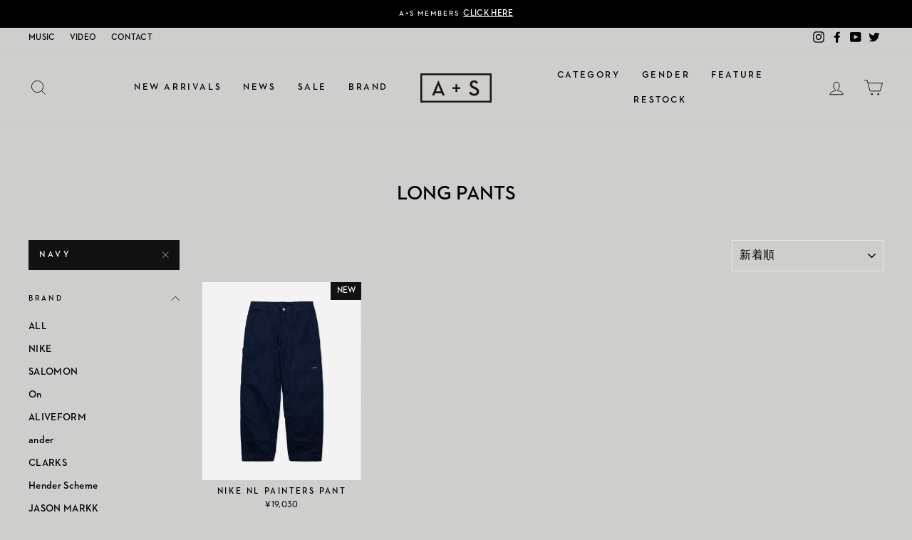

--- FILE ---
content_type: text/html; charset=utf-8
request_url: https://architectureandsneakers.com/collections/long-pants/navy
body_size: 25760
content:
<!doctype html>
<html class="no-js" lang="ja" dir="ltr">
<head>
 




  <meta charset="utf-8">
  <meta http-equiv="X-UA-Compatible" content="IE=edge,chrome=1">
  <meta name="viewport" content="width=device-width,initial-scale=1">
  <meta name="theme-color" content="#111111">
  <link rel="canonical" href="https://architectureandsneakers.com/collections/long-pants/navy">
  <link rel="canonical" href="https://architectureandsneakers.com/collections/long-pants/navy">
  <link rel="preconnect" href="https://cdn.shopify.com">
  <link rel="preconnect" href="https://fonts.shopifycdn.com">
  <link rel="dns-prefetch" href="https://productreviews.shopifycdn.com">
  <link rel="dns-prefetch" href="https://ajax.googleapis.com">
  <link rel="dns-prefetch" href="https://maps.googleapis.com">
  <link rel="dns-prefetch" href="https://maps.gstatic.com">

<!-- Google Tag Manager -->
	<script>(function(w,d,s,l,i){w[l]=w[l]||[];w[l].push({'gtm.start':
	new Date().getTime(),event:'gtm.js'});var f=d.getElementsByTagName(s)[0],
	j=d.createElement(s),dl=l!='dataLayer'?'&l='+l:'';j.async=true;j.src=
	'https://www.googletagmanager.com/gtm.js?id='+i+dl;f.parentNode.insertBefore(j,f);
	})(window,document,'script','dataLayer','GTM-WK9DFVP');</script>
<!-- End Google Tag Manager --><link rel="shortcut icon" href="//architectureandsneakers.com/cdn/shop/files/favicon_32x32.png?v=1614323680" type="image/png" /><title>LONG PANTS
 &ndash; タグ &quot;navy&quot;&ndash; A+S
</title>
<meta property="og:site_name" content="A+S">
  <meta property="og:url" content="https://architectureandsneakers.com/collections/long-pants/navy">
  <meta property="og:title" content="LONG PANTS">
  <meta property="og:type" content="website">
  <meta property="og:description" content="Architecture and Sneakers official web site. It is the place where Sneaker is presented in rich and relaxed environment that currently does not exist elsewhere."><meta property="og:image" content="http://architectureandsneakers.com/cdn/shop/files/HV1337-451-1_1200x630.jpg?v=1760081050">
  <meta property="og:image:secure_url" content="https://architectureandsneakers.com/cdn/shop/files/HV1337-451-1_1200x630.jpg?v=1760081050">
  <meta name="twitter:site" content="@AandS_official">
  <meta name="twitter:card" content="summary_large_image">
  <meta name="twitter:title" content="LONG PANTS">
  <meta name="twitter:description" content="Architecture and Sneakers official web site. It is the place where Sneaker is presented in rich and relaxed environment that currently does not exist elsewhere.">
<!---------------------------------------------------------------------------------->

<style data-shopify>

@font-face {
	font-family: Neutra;
	font-weight: 400;
	font-style: normal;
	font-display: swap;
	src: url('//architectureandsneakers.com/cdn/shop/files/Neutra2Text-Demi.otf?v=13777336037174047720') format('opentype');
}
@font-face {
	font-family: Neutra;
	font-weight: 600;
	font-style: normal;
	font-display: swap;
	src: url('//architectureandsneakers.com/cdn/shop/files/Neutra2Text-Demi.otf?v=13777336037174047720') format('opentype');
}
@font-face {
	font-family: Neutra;
	font-weight: 400;
	font-style: oblique;
	font-display: swap;
	src: url('//architectureandsneakers.com/cdn/shop/files/Neutra2Text-Demi.otf?v=13777336037174047720') format('opentype');
}

@font-face {
  font-family: Jost;
  font-weight: 400;
  font-style: normal;
  font-display: swap;
  src: url("//architectureandsneakers.com/cdn/fonts/jost/jost_n4.d47a1b6347ce4a4c9f437608011273009d91f2b7.woff2") format("woff2"),
       url("//architectureandsneakers.com/cdn/fonts/jost/jost_n4.791c46290e672b3f85c3d1c651ef2efa3819eadd.woff") format("woff");
}

@font-face {
  font-family: Jost;
  font-weight: 400;
  font-style: normal;
  font-display: swap;
  src: url("//architectureandsneakers.com/cdn/fonts/jost/jost_n4.d47a1b6347ce4a4c9f437608011273009d91f2b7.woff2") format("woff2"),
       url("//architectureandsneakers.com/cdn/fonts/jost/jost_n4.791c46290e672b3f85c3d1c651ef2efa3819eadd.woff") format("woff");
}

@font-face {
  font-family: Jost;
  font-weight: 600;
  font-style: normal;
  font-display: swap;
  src: url("//architectureandsneakers.com/cdn/fonts/jost/jost_n6.ec1178db7a7515114a2d84e3dd680832b7af8b99.woff2") format("woff2"),
       url("//architectureandsneakers.com/cdn/fonts/jost/jost_n6.b1178bb6bdd3979fef38e103a3816f6980aeaff9.woff") format("woff");
}

@font-face {
  font-family: Jost;
  font-weight: 400;
  font-style: italic;
  font-display: swap;
  src: url("//architectureandsneakers.com/cdn/fonts/jost/jost_i4.b690098389649750ada222b9763d55796c5283a5.woff2") format("woff2"),
       url("//architectureandsneakers.com/cdn/fonts/jost/jost_i4.fd766415a47e50b9e391ae7ec04e2ae25e7e28b0.woff") format("woff");
}

</style>
<!---------------------------------------------------------------------------------->

<link href="//architectureandsneakers.com/cdn/shop/t/14/assets/theme.css?v=42865404678617457201739849767" rel="stylesheet" type="text/css" media="all" />
<style data-shopify>:root {
    --typeHeaderPrimary: 'Neutra';
    --typeHeaderFallback: sans-serif;
    --typeHeaderSize: 28px;
    --typeHeaderWeight: 400;
    --typeHeaderLineHeight: 1.4;
    --typeHeaderSpacing: 0.0em;

    --typeBasePrimary: 'Neutra';
    --typeBaseFallback:sans-serif;
    --typeBaseSize: 14px;
    --typeBaseWeight: 400;
    --typeBaseSpacing: 0.025em;
    --typeBaseLineHeight: 1.6;

    --typeCollectionTitle: 18px;

    --iconWeight: 2px;
    --iconLinecaps: miter;

    
      --buttonRadius: 0px;
    

    --colorGridOverlayOpacity: 0.1;
  }</style><script>
    document.documentElement.className = document.documentElement.className.replace('no-js', 'js');

    window.theme = window.theme || {};
    theme.routes = {
      home: "/",
      cart: "/cart",
      cartAdd: "/cart/add.js",
      cartChange: "/cart/change"
    };
    theme.strings = {
      soldOut: "Sold Out",
      unavailable: "お取り扱いできません",
      stockLabel: "[count] 点の在庫がございます。",
      willNotShipUntil: "",
      willBeInStockAfter: "",
      waitingForStock: "",
      savePrice: "[saved_amount]OFF",
      cartEmpty: "カート内に商品がありません。",
      cartTermsConfirmation: ""
    };
    theme.settings = {
      dynamicVariantsEnable: true,
      dynamicVariantType: "button",
      cartType: "page",
      moneyFormat: "¥{{amount_no_decimals}}",
      saveType: "dollar",
      recentlyViewedEnabled: false,
      predictiveSearch: true,
      predictiveSearchType: "product,article,page,collection",
      inventoryThreshold: 10,
      quickView: false,
      themeName: 'Impulse',
      themeVersion: "3.6.0"
    };
  </script>

  <script>window.performance && window.performance.mark && window.performance.mark('shopify.content_for_header.start');</script><meta name="google-site-verification" content="6qgHQM6FyP1sKhc1B0TKXML7rtQP1TBJbvCUgktVr0k">
<meta name="facebook-domain-verification" content="s6j4spg0nq90q6vywfr5fpib90wk9n">
<meta id="shopify-digital-wallet" name="shopify-digital-wallet" content="/37283594377/digital_wallets/dialog">
<meta name="shopify-checkout-api-token" content="f582a43f983f0b94c183792c1db3151f">
<link rel="alternate" type="application/atom+xml" title="Feed" href="/collections/long-pants/navy.atom" />
<link rel="alternate" type="application/json+oembed" href="https://architectureandsneakers.com/collections/long-pants/navy.oembed">
<script async="async" src="/checkouts/internal/preloads.js?locale=ja-JP"></script>
<link rel="preconnect" href="https://shop.app" crossorigin="anonymous">
<script async="async" src="https://shop.app/checkouts/internal/preloads.js?locale=ja-JP&shop_id=37283594377" crossorigin="anonymous"></script>
<script id="shopify-features" type="application/json">{"accessToken":"f582a43f983f0b94c183792c1db3151f","betas":["rich-media-storefront-analytics"],"domain":"architectureandsneakers.com","predictiveSearch":false,"shopId":37283594377,"locale":"ja"}</script>
<script>var Shopify = Shopify || {};
Shopify.shop = "architectureandsneakers.myshopify.com";
Shopify.locale = "ja";
Shopify.currency = {"active":"JPY","rate":"1.0"};
Shopify.country = "JP";
Shopify.theme = {"name":"A-S\/main","id":140562104457,"schema_name":"Impulse","schema_version":"3.6.0","theme_store_id":null,"role":"main"};
Shopify.theme.handle = "null";
Shopify.theme.style = {"id":null,"handle":null};
Shopify.cdnHost = "architectureandsneakers.com/cdn";
Shopify.routes = Shopify.routes || {};
Shopify.routes.root = "/";</script>
<script type="module">!function(o){(o.Shopify=o.Shopify||{}).modules=!0}(window);</script>
<script>!function(o){function n(){var o=[];function n(){o.push(Array.prototype.slice.apply(arguments))}return n.q=o,n}var t=o.Shopify=o.Shopify||{};t.loadFeatures=n(),t.autoloadFeatures=n()}(window);</script>
<script>
  window.ShopifyPay = window.ShopifyPay || {};
  window.ShopifyPay.apiHost = "shop.app\/pay";
  window.ShopifyPay.redirectState = null;
</script>
<script id="shop-js-analytics" type="application/json">{"pageType":"collection"}</script>
<script defer="defer" async type="module" src="//architectureandsneakers.com/cdn/shopifycloud/shop-js/modules/v2/client.init-shop-cart-sync_0MstufBG.ja.esm.js"></script>
<script defer="defer" async type="module" src="//architectureandsneakers.com/cdn/shopifycloud/shop-js/modules/v2/chunk.common_jll-23Z1.esm.js"></script>
<script defer="defer" async type="module" src="//architectureandsneakers.com/cdn/shopifycloud/shop-js/modules/v2/chunk.modal_HXih6-AF.esm.js"></script>
<script type="module">
  await import("//architectureandsneakers.com/cdn/shopifycloud/shop-js/modules/v2/client.init-shop-cart-sync_0MstufBG.ja.esm.js");
await import("//architectureandsneakers.com/cdn/shopifycloud/shop-js/modules/v2/chunk.common_jll-23Z1.esm.js");
await import("//architectureandsneakers.com/cdn/shopifycloud/shop-js/modules/v2/chunk.modal_HXih6-AF.esm.js");

  window.Shopify.SignInWithShop?.initShopCartSync?.({"fedCMEnabled":true,"windoidEnabled":true});

</script>
<script>
  window.Shopify = window.Shopify || {};
  if (!window.Shopify.featureAssets) window.Shopify.featureAssets = {};
  window.Shopify.featureAssets['shop-js'] = {"shop-cart-sync":["modules/v2/client.shop-cart-sync_DN7iwvRY.ja.esm.js","modules/v2/chunk.common_jll-23Z1.esm.js","modules/v2/chunk.modal_HXih6-AF.esm.js"],"init-fed-cm":["modules/v2/client.init-fed-cm_DmZOWWut.ja.esm.js","modules/v2/chunk.common_jll-23Z1.esm.js","modules/v2/chunk.modal_HXih6-AF.esm.js"],"shop-cash-offers":["modules/v2/client.shop-cash-offers_HFfvn_Gz.ja.esm.js","modules/v2/chunk.common_jll-23Z1.esm.js","modules/v2/chunk.modal_HXih6-AF.esm.js"],"shop-login-button":["modules/v2/client.shop-login-button_BVN3pvk0.ja.esm.js","modules/v2/chunk.common_jll-23Z1.esm.js","modules/v2/chunk.modal_HXih6-AF.esm.js"],"pay-button":["modules/v2/client.pay-button_CyS_4GVi.ja.esm.js","modules/v2/chunk.common_jll-23Z1.esm.js","modules/v2/chunk.modal_HXih6-AF.esm.js"],"shop-button":["modules/v2/client.shop-button_zh22db91.ja.esm.js","modules/v2/chunk.common_jll-23Z1.esm.js","modules/v2/chunk.modal_HXih6-AF.esm.js"],"avatar":["modules/v2/client.avatar_BTnouDA3.ja.esm.js"],"init-windoid":["modules/v2/client.init-windoid_BlVJIuJ5.ja.esm.js","modules/v2/chunk.common_jll-23Z1.esm.js","modules/v2/chunk.modal_HXih6-AF.esm.js"],"init-shop-for-new-customer-accounts":["modules/v2/client.init-shop-for-new-customer-accounts_BqzwtUK7.ja.esm.js","modules/v2/client.shop-login-button_BVN3pvk0.ja.esm.js","modules/v2/chunk.common_jll-23Z1.esm.js","modules/v2/chunk.modal_HXih6-AF.esm.js"],"init-shop-email-lookup-coordinator":["modules/v2/client.init-shop-email-lookup-coordinator_DKDv3hKi.ja.esm.js","modules/v2/chunk.common_jll-23Z1.esm.js","modules/v2/chunk.modal_HXih6-AF.esm.js"],"init-shop-cart-sync":["modules/v2/client.init-shop-cart-sync_0MstufBG.ja.esm.js","modules/v2/chunk.common_jll-23Z1.esm.js","modules/v2/chunk.modal_HXih6-AF.esm.js"],"shop-toast-manager":["modules/v2/client.shop-toast-manager_BkVvTGW3.ja.esm.js","modules/v2/chunk.common_jll-23Z1.esm.js","modules/v2/chunk.modal_HXih6-AF.esm.js"],"init-customer-accounts":["modules/v2/client.init-customer-accounts_CZbUHFPX.ja.esm.js","modules/v2/client.shop-login-button_BVN3pvk0.ja.esm.js","modules/v2/chunk.common_jll-23Z1.esm.js","modules/v2/chunk.modal_HXih6-AF.esm.js"],"init-customer-accounts-sign-up":["modules/v2/client.init-customer-accounts-sign-up_C0QA8nCd.ja.esm.js","modules/v2/client.shop-login-button_BVN3pvk0.ja.esm.js","modules/v2/chunk.common_jll-23Z1.esm.js","modules/v2/chunk.modal_HXih6-AF.esm.js"],"shop-follow-button":["modules/v2/client.shop-follow-button_CSkbpFfm.ja.esm.js","modules/v2/chunk.common_jll-23Z1.esm.js","modules/v2/chunk.modal_HXih6-AF.esm.js"],"checkout-modal":["modules/v2/client.checkout-modal_rYdHFJTE.ja.esm.js","modules/v2/chunk.common_jll-23Z1.esm.js","modules/v2/chunk.modal_HXih6-AF.esm.js"],"shop-login":["modules/v2/client.shop-login_DeXIozZF.ja.esm.js","modules/v2/chunk.common_jll-23Z1.esm.js","modules/v2/chunk.modal_HXih6-AF.esm.js"],"lead-capture":["modules/v2/client.lead-capture_DGEoeVgo.ja.esm.js","modules/v2/chunk.common_jll-23Z1.esm.js","modules/v2/chunk.modal_HXih6-AF.esm.js"],"payment-terms":["modules/v2/client.payment-terms_BXPcfuME.ja.esm.js","modules/v2/chunk.common_jll-23Z1.esm.js","modules/v2/chunk.modal_HXih6-AF.esm.js"]};
</script>
<script id="__st">var __st={"a":37283594377,"offset":32400,"reqid":"6b354187-6ecd-4fe9-82a5-a0f55e003d87-1769120455","pageurl":"architectureandsneakers.com\/collections\/long-pants\/navy","u":"695752397551","p":"collection","rtyp":"collection","rid":192857407625};</script>
<script>window.ShopifyPaypalV4VisibilityTracking = true;</script>
<script id="captcha-bootstrap">!function(){'use strict';const t='contact',e='account',n='new_comment',o=[[t,t],['blogs',n],['comments',n],[t,'customer']],c=[[e,'customer_login'],[e,'guest_login'],[e,'recover_customer_password'],[e,'create_customer']],r=t=>t.map((([t,e])=>`form[action*='/${t}']:not([data-nocaptcha='true']) input[name='form_type'][value='${e}']`)).join(','),a=t=>()=>t?[...document.querySelectorAll(t)].map((t=>t.form)):[];function s(){const t=[...o],e=r(t);return a(e)}const i='password',u='form_key',d=['recaptcha-v3-token','g-recaptcha-response','h-captcha-response',i],f=()=>{try{return window.sessionStorage}catch{return}},m='__shopify_v',_=t=>t.elements[u];function p(t,e,n=!1){try{const o=window.sessionStorage,c=JSON.parse(o.getItem(e)),{data:r}=function(t){const{data:e,action:n}=t;return t[m]||n?{data:e,action:n}:{data:t,action:n}}(c);for(const[e,n]of Object.entries(r))t.elements[e]&&(t.elements[e].value=n);n&&o.removeItem(e)}catch(o){console.error('form repopulation failed',{error:o})}}const l='form_type',E='cptcha';function T(t){t.dataset[E]=!0}const w=window,h=w.document,L='Shopify',v='ce_forms',y='captcha';let A=!1;((t,e)=>{const n=(g='f06e6c50-85a8-45c8-87d0-21a2b65856fe',I='https://cdn.shopify.com/shopifycloud/storefront-forms-hcaptcha/ce_storefront_forms_captcha_hcaptcha.v1.5.2.iife.js',D={infoText:'hCaptchaによる保護',privacyText:'プライバシー',termsText:'利用規約'},(t,e,n)=>{const o=w[L][v],c=o.bindForm;if(c)return c(t,g,e,D).then(n);var r;o.q.push([[t,g,e,D],n]),r=I,A||(h.body.append(Object.assign(h.createElement('script'),{id:'captcha-provider',async:!0,src:r})),A=!0)});var g,I,D;w[L]=w[L]||{},w[L][v]=w[L][v]||{},w[L][v].q=[],w[L][y]=w[L][y]||{},w[L][y].protect=function(t,e){n(t,void 0,e),T(t)},Object.freeze(w[L][y]),function(t,e,n,w,h,L){const[v,y,A,g]=function(t,e,n){const i=e?o:[],u=t?c:[],d=[...i,...u],f=r(d),m=r(i),_=r(d.filter((([t,e])=>n.includes(e))));return[a(f),a(m),a(_),s()]}(w,h,L),I=t=>{const e=t.target;return e instanceof HTMLFormElement?e:e&&e.form},D=t=>v().includes(t);t.addEventListener('submit',(t=>{const e=I(t);if(!e)return;const n=D(e)&&!e.dataset.hcaptchaBound&&!e.dataset.recaptchaBound,o=_(e),c=g().includes(e)&&(!o||!o.value);(n||c)&&t.preventDefault(),c&&!n&&(function(t){try{if(!f())return;!function(t){const e=f();if(!e)return;const n=_(t);if(!n)return;const o=n.value;o&&e.removeItem(o)}(t);const e=Array.from(Array(32),(()=>Math.random().toString(36)[2])).join('');!function(t,e){_(t)||t.append(Object.assign(document.createElement('input'),{type:'hidden',name:u})),t.elements[u].value=e}(t,e),function(t,e){const n=f();if(!n)return;const o=[...t.querySelectorAll(`input[type='${i}']`)].map((({name:t})=>t)),c=[...d,...o],r={};for(const[a,s]of new FormData(t).entries())c.includes(a)||(r[a]=s);n.setItem(e,JSON.stringify({[m]:1,action:t.action,data:r}))}(t,e)}catch(e){console.error('failed to persist form',e)}}(e),e.submit())}));const S=(t,e)=>{t&&!t.dataset[E]&&(n(t,e.some((e=>e===t))),T(t))};for(const o of['focusin','change'])t.addEventListener(o,(t=>{const e=I(t);D(e)&&S(e,y())}));const B=e.get('form_key'),M=e.get(l),P=B&&M;t.addEventListener('DOMContentLoaded',(()=>{const t=y();if(P)for(const e of t)e.elements[l].value===M&&p(e,B);[...new Set([...A(),...v().filter((t=>'true'===t.dataset.shopifyCaptcha))])].forEach((e=>S(e,t)))}))}(h,new URLSearchParams(w.location.search),n,t,e,['guest_login'])})(!0,!0)}();</script>
<script integrity="sha256-4kQ18oKyAcykRKYeNunJcIwy7WH5gtpwJnB7kiuLZ1E=" data-source-attribution="shopify.loadfeatures" defer="defer" src="//architectureandsneakers.com/cdn/shopifycloud/storefront/assets/storefront/load_feature-a0a9edcb.js" crossorigin="anonymous"></script>
<script crossorigin="anonymous" defer="defer" src="//architectureandsneakers.com/cdn/shopifycloud/storefront/assets/shopify_pay/storefront-65b4c6d7.js?v=20250812"></script>
<script data-source-attribution="shopify.dynamic_checkout.dynamic.init">var Shopify=Shopify||{};Shopify.PaymentButton=Shopify.PaymentButton||{isStorefrontPortableWallets:!0,init:function(){window.Shopify.PaymentButton.init=function(){};var t=document.createElement("script");t.src="https://architectureandsneakers.com/cdn/shopifycloud/portable-wallets/latest/portable-wallets.ja.js",t.type="module",document.head.appendChild(t)}};
</script>
<script data-source-attribution="shopify.dynamic_checkout.buyer_consent">
  function portableWalletsHideBuyerConsent(e){var t=document.getElementById("shopify-buyer-consent"),n=document.getElementById("shopify-subscription-policy-button");t&&n&&(t.classList.add("hidden"),t.setAttribute("aria-hidden","true"),n.removeEventListener("click",e))}function portableWalletsShowBuyerConsent(e){var t=document.getElementById("shopify-buyer-consent"),n=document.getElementById("shopify-subscription-policy-button");t&&n&&(t.classList.remove("hidden"),t.removeAttribute("aria-hidden"),n.addEventListener("click",e))}window.Shopify?.PaymentButton&&(window.Shopify.PaymentButton.hideBuyerConsent=portableWalletsHideBuyerConsent,window.Shopify.PaymentButton.showBuyerConsent=portableWalletsShowBuyerConsent);
</script>
<script data-source-attribution="shopify.dynamic_checkout.cart.bootstrap">document.addEventListener("DOMContentLoaded",(function(){function t(){return document.querySelector("shopify-accelerated-checkout-cart, shopify-accelerated-checkout")}if(t())Shopify.PaymentButton.init();else{new MutationObserver((function(e,n){t()&&(Shopify.PaymentButton.init(),n.disconnect())})).observe(document.body,{childList:!0,subtree:!0})}}));
</script>
<link id="shopify-accelerated-checkout-styles" rel="stylesheet" media="screen" href="https://architectureandsneakers.com/cdn/shopifycloud/portable-wallets/latest/accelerated-checkout-backwards-compat.css" crossorigin="anonymous">
<style id="shopify-accelerated-checkout-cart">
        #shopify-buyer-consent {
  margin-top: 1em;
  display: inline-block;
  width: 100%;
}

#shopify-buyer-consent.hidden {
  display: none;
}

#shopify-subscription-policy-button {
  background: none;
  border: none;
  padding: 0;
  text-decoration: underline;
  font-size: inherit;
  cursor: pointer;
}

#shopify-subscription-policy-button::before {
  box-shadow: none;
}

      </style>

<script>window.performance && window.performance.mark && window.performance.mark('shopify.content_for_header.end');</script>

  <script src="//architectureandsneakers.com/cdn/shop/t/14/assets/vendor-scripts-v7.js" defer="defer"></script><script src="//architectureandsneakers.com/cdn/shop/t/14/assets/theme.js?v=113665274322417991451739849757" defer="defer"></script><script type="module">
// Import {debounce} from 'lodash'
import '//cdn.jsdelivr.net/npm/lodash@4.17.20/lodash.min.js';

window.addEventListener('DOMContentLoaded', () => {
	'use strict';
	
	// Cart Page
	Restrict.Cart(document.querySelector('form[action="/cart"].cart'));
	

	// Cart Drawer
	//if (theme.settings.cartType == 'drawer') Restrict.Drawer.init('#CartDrawer');

	// Product Page & Section
	[...document.querySelectorAll('[action="/cart/add"]')].map(e => Restrict.Product.init(e));
});

// Restrict Item Quantity
const Restrict = {
	// Cart Page
	Cart: container => {
		window.onpageshow = e => {
			const submit = e.target.querySelector('[name="checkout"]');
			if (submit != null && submit.classList.contains('btn--loading')) submit.classList.remove('btn--loading');
		}

		if (container == null) return;

		container.querySelector('[name="update"]').remove();
		container.querySelector('[name="checkout"]').type = 'button';
		container.querySelector('[name="checkout"]').addEventListener('click', e => {
			location.href = '/checkout/'
		});

		const delay = 500;

		// Checking Observer inner area
		['keypress', 'change'].map(event => {
			[...container.querySelectorAll('[name="updates[]"]', container)].map((field, i) => {
				field.addEventListener(event, _.debounce(async () => {
					const cart = await Restrict.Get.cart();
					const res  = await Restrict.Get.products(cart.items[i].handle);
					const tags = Restrict.Tags(res.tags);

					const buffer = cart.items[i].quantity;
					cart.items[i].quantity = Number(field.value);

					if(field.value == 0){
						location.href = `/cart/change?line=${i + 1}&amp;quantity=0`;
						return;
					}

					const total = cart.items.filter(e => e.handle == cart.items[i].handle).reduce((p, c) => p + c.quantity, 0);
					if (tags.total > 0 && Number(total) > tags.total) {
						alert(`"${cart.items.filter(e => e.handle == cart.items[i].handle)[0].product_title}"の購入上限数に達しています。`);
						field.value = buffer;
						return;
					}

					if (Number(field.value) > tags[cart.items[i].sku]) {
						alert(`"${cart.items[i].title}"の購入上限数に達しています。`);
						field.value = buffer;
						return;
					}

					const result = await theme.cart.changeItem(cart.items[i].variant_id, field.value);
					const parent = document.querySelectorAll('.cart__row')[i + 1];

					[...parent.querySelectorAll('[data-subtotal]')].map(e => {
						e.innerText = Restrict.Format(result.items[i].original_line_price)
					});
					document.querySelector('[data-total]').innerText = Restrict.Format(result.total_price);
				}, delay))
			})
		})
	},

	// Cart Drawer
	Drawer: container => {
		container = document.querySelector(container);
		
		new MutationObserver(m => {
				if (m[0].target.classList.contains('is-transitioning')) return;
				if (!m[0].target.classList.contains('drawer--is-open')) return;

				const buffer = {value: 0};
				document.addEventListener('click', e => {
					if(e.target.id == field.id) buffer.value = e.target.value;
				});

				document.addEventListener('keypress', e => {
					if(e.target.id == field.id) console.log(buffer.value);
				});

			}).observe(document.querySelector(container), {attributes: true});
	},

	// Format money
	Format: price => {
		if(typeof price == 'string') price = price.replace(/[.|,]/, '');

		const format = theme.settings.moneyFormat;
		const regex = /\{\{\s*(\w+)\s*\}\}/, option = (opt, def) => typeof opt == 'undefined' ? def : opt;
		const delimiters = (price, precision, thousands, decimal) => {
			precision = option(precision, 2);
			thousands = option(thousands, ',');
			decimal   = option(decimal, '.');

			if(isNaN(price) || price == null) return 0;

			price = (price / 100.0).toFixed(precision).split('.');

			const dollars = price[0].replace(/(\d)(?=(\d\d\d)+(?!\d))/g, `$1${thousands}`),
				  str     = price[1]? `${decimal}${price[1]}`: '';

			return dollars + str;
		};
		switch(format.match(regex)[1]){
			case 'amount':
				return format.replace(regex, delimiters(price, 2));
			case 'amount_no_decimals':
				return format.replace(regex, delimiters(price, 0));
			case 'amount_with_comma_separator':
				return format.replace(regex, delimiters(price, 2, '.', ','));
			case 'amount_no_decimals_with_comma_separator':
				return format.replace(regex, delimiters(price, 0, '.', ','));
			case 'amount_with_apostrophe_separator':
				return format.replace(regex, delimiters(price, 2, ',', '.'));
		}
	},

	Get: {
		cart    : async () => await (await fetch('/cart.js')).json(),
		products: async handle => await (await fetch(`/products/${handle}.js`)).json(),
	},

	// Product Page & Section
	Product: {
		status: false,
		init: async container => {
			const res  = await Restrict.Get.products(container.dataset.handle);
			const tags = Restrict.Tags(res.tags);

			// No containes TAGs, or '購入制限' TAGs
			if(!res.tags.length || !Object.entries(tags).length) return;

			const btn = container.querySelector('[type="submit"]'); btn.type = 'button';
			btn.addEventListener('click', async () => {
				if (Restrict.Product.status) return;

				const cart  = await Restrict.Get.cart();
				const opt   = container.querySelector('select[name="id"] option:checked');
				const sku   = cart.items.filter(e => e.variant_id == opt.value);
				const total = cart.items.filter(e => e.handle == container.dataset.handle).reduce((p, c) => p + c.quantity, 0);

				if (tags.total > 0 && Number(total) + 1 > tags.total) {
					alert(`"${res.title}"の購入上限数に達しています。`);
					return;
				}
				if (sku.length > 0 && Number(sku[0].quantity) + 1 > tags[sku[0].sku]) {
					const i = [].slice.call(container.querySelectorAll('select[name="id"] option')).indexOf(opt);
					alert(`"${res.variants[i].name}"の購入上限数に達しています。`);
					return;
				}

				Restrict.Product.status = true;
				btn.classList.add('btn--loading');

				const result = await theme.cart.addItemFromForm({items: [{id: opt.value, quantity: 1}]});

				Restrict.Product.status = false;
				btn.classList.remove('btn--loading');

				location.href = '/cart';

				//container.submit();
				/*
				// Use theme.js actionscd
				const dispatch = (event, param) => document.dispatchEvent(new CustomEvent(event, param));
				theme.cart.addItemFromForm($(container).serialize())
					.then(p => {
						$('body').trigger('added.ajaxProduct', $(container).find('.add-to-cart'));
						dispatch('ajaxProduct:added', { detail: { product: p } });
					})
					.catch(r => {
						if (!(r.responseJSON && r.responseJSON.description)) return;
						$(container).prepend(`<div class="errors text-center">${r.responseJSON.description}</div>`);
						dispatch('ajaxProduct:error', { detail: { errorMessage: r.responseJSON.description } });
					})
					.always(() => {
					Restrict.Product.status = false;
					btn.classList.remove('btn--loading');
				})
				*/
			})
		}
	},

	// Tidy '購入制限' tag list
	Tags: (tags, array = {}) => {
		// total limit
		// '購入制限xxx' xxx = number
		const total = tags.filter(t => ~t.indexOf('購入制限') && !~t.indexOf('::')? t: '');
		if (total.length) array.total = Number(total[0].replace(/購入制限/g, ''));

		// SKU limit
		// '購入制限::yyy::xxx' yyy = SKU, xxx = number
		tags.map(t => {
			if (~t.indexOf('::')) {
				const b = t.replace(/購入制限::/g, '').split('::');
				array[b[0]] = Number(b[1]);
			}
		});
		return array;
	},
};
</script>
  

  
  <!--FACEBOOK_domaintag -->
  <meta name="facebook-domain-verification" content="c25g9ozaqln1yaaspyn3hahi3ggmel" />
  <!--END FACEBOOK_domaintag -->
  



<!-- hasigo_pre_order -->

<!-- /hasigo_pre_order -->

<link href="https://monorail-edge.shopifysvc.com" rel="dns-prefetch">
<script>(function(){if ("sendBeacon" in navigator && "performance" in window) {try {var session_token_from_headers = performance.getEntriesByType('navigation')[0].serverTiming.find(x => x.name == '_s').description;} catch {var session_token_from_headers = undefined;}var session_cookie_matches = document.cookie.match(/_shopify_s=([^;]*)/);var session_token_from_cookie = session_cookie_matches && session_cookie_matches.length === 2 ? session_cookie_matches[1] : "";var session_token = session_token_from_headers || session_token_from_cookie || "";function handle_abandonment_event(e) {var entries = performance.getEntries().filter(function(entry) {return /monorail-edge.shopifysvc.com/.test(entry.name);});if (!window.abandonment_tracked && entries.length === 0) {window.abandonment_tracked = true;var currentMs = Date.now();var navigation_start = performance.timing.navigationStart;var payload = {shop_id: 37283594377,url: window.location.href,navigation_start,duration: currentMs - navigation_start,session_token,page_type: "collection"};window.navigator.sendBeacon("https://monorail-edge.shopifysvc.com/v1/produce", JSON.stringify({schema_id: "online_store_buyer_site_abandonment/1.1",payload: payload,metadata: {event_created_at_ms: currentMs,event_sent_at_ms: currentMs}}));}}window.addEventListener('pagehide', handle_abandonment_event);}}());</script>
<script id="web-pixels-manager-setup">(function e(e,d,r,n,o){if(void 0===o&&(o={}),!Boolean(null===(a=null===(i=window.Shopify)||void 0===i?void 0:i.analytics)||void 0===a?void 0:a.replayQueue)){var i,a;window.Shopify=window.Shopify||{};var t=window.Shopify;t.analytics=t.analytics||{};var s=t.analytics;s.replayQueue=[],s.publish=function(e,d,r){return s.replayQueue.push([e,d,r]),!0};try{self.performance.mark("wpm:start")}catch(e){}var l=function(){var e={modern:/Edge?\/(1{2}[4-9]|1[2-9]\d|[2-9]\d{2}|\d{4,})\.\d+(\.\d+|)|Firefox\/(1{2}[4-9]|1[2-9]\d|[2-9]\d{2}|\d{4,})\.\d+(\.\d+|)|Chrom(ium|e)\/(9{2}|\d{3,})\.\d+(\.\d+|)|(Maci|X1{2}).+ Version\/(15\.\d+|(1[6-9]|[2-9]\d|\d{3,})\.\d+)([,.]\d+|)( \(\w+\)|)( Mobile\/\w+|) Safari\/|Chrome.+OPR\/(9{2}|\d{3,})\.\d+\.\d+|(CPU[ +]OS|iPhone[ +]OS|CPU[ +]iPhone|CPU IPhone OS|CPU iPad OS)[ +]+(15[._]\d+|(1[6-9]|[2-9]\d|\d{3,})[._]\d+)([._]\d+|)|Android:?[ /-](13[3-9]|1[4-9]\d|[2-9]\d{2}|\d{4,})(\.\d+|)(\.\d+|)|Android.+Firefox\/(13[5-9]|1[4-9]\d|[2-9]\d{2}|\d{4,})\.\d+(\.\d+|)|Android.+Chrom(ium|e)\/(13[3-9]|1[4-9]\d|[2-9]\d{2}|\d{4,})\.\d+(\.\d+|)|SamsungBrowser\/([2-9]\d|\d{3,})\.\d+/,legacy:/Edge?\/(1[6-9]|[2-9]\d|\d{3,})\.\d+(\.\d+|)|Firefox\/(5[4-9]|[6-9]\d|\d{3,})\.\d+(\.\d+|)|Chrom(ium|e)\/(5[1-9]|[6-9]\d|\d{3,})\.\d+(\.\d+|)([\d.]+$|.*Safari\/(?![\d.]+ Edge\/[\d.]+$))|(Maci|X1{2}).+ Version\/(10\.\d+|(1[1-9]|[2-9]\d|\d{3,})\.\d+)([,.]\d+|)( \(\w+\)|)( Mobile\/\w+|) Safari\/|Chrome.+OPR\/(3[89]|[4-9]\d|\d{3,})\.\d+\.\d+|(CPU[ +]OS|iPhone[ +]OS|CPU[ +]iPhone|CPU IPhone OS|CPU iPad OS)[ +]+(10[._]\d+|(1[1-9]|[2-9]\d|\d{3,})[._]\d+)([._]\d+|)|Android:?[ /-](13[3-9]|1[4-9]\d|[2-9]\d{2}|\d{4,})(\.\d+|)(\.\d+|)|Mobile Safari.+OPR\/([89]\d|\d{3,})\.\d+\.\d+|Android.+Firefox\/(13[5-9]|1[4-9]\d|[2-9]\d{2}|\d{4,})\.\d+(\.\d+|)|Android.+Chrom(ium|e)\/(13[3-9]|1[4-9]\d|[2-9]\d{2}|\d{4,})\.\d+(\.\d+|)|Android.+(UC? ?Browser|UCWEB|U3)[ /]?(15\.([5-9]|\d{2,})|(1[6-9]|[2-9]\d|\d{3,})\.\d+)\.\d+|SamsungBrowser\/(5\.\d+|([6-9]|\d{2,})\.\d+)|Android.+MQ{2}Browser\/(14(\.(9|\d{2,})|)|(1[5-9]|[2-9]\d|\d{3,})(\.\d+|))(\.\d+|)|K[Aa][Ii]OS\/(3\.\d+|([4-9]|\d{2,})\.\d+)(\.\d+|)/},d=e.modern,r=e.legacy,n=navigator.userAgent;return n.match(d)?"modern":n.match(r)?"legacy":"unknown"}(),u="modern"===l?"modern":"legacy",c=(null!=n?n:{modern:"",legacy:""})[u],f=function(e){return[e.baseUrl,"/wpm","/b",e.hashVersion,"modern"===e.buildTarget?"m":"l",".js"].join("")}({baseUrl:d,hashVersion:r,buildTarget:u}),m=function(e){var d=e.version,r=e.bundleTarget,n=e.surface,o=e.pageUrl,i=e.monorailEndpoint;return{emit:function(e){var a=e.status,t=e.errorMsg,s=(new Date).getTime(),l=JSON.stringify({metadata:{event_sent_at_ms:s},events:[{schema_id:"web_pixels_manager_load/3.1",payload:{version:d,bundle_target:r,page_url:o,status:a,surface:n,error_msg:t},metadata:{event_created_at_ms:s}}]});if(!i)return console&&console.warn&&console.warn("[Web Pixels Manager] No Monorail endpoint provided, skipping logging."),!1;try{return self.navigator.sendBeacon.bind(self.navigator)(i,l)}catch(e){}var u=new XMLHttpRequest;try{return u.open("POST",i,!0),u.setRequestHeader("Content-Type","text/plain"),u.send(l),!0}catch(e){return console&&console.warn&&console.warn("[Web Pixels Manager] Got an unhandled error while logging to Monorail."),!1}}}}({version:r,bundleTarget:l,surface:e.surface,pageUrl:self.location.href,monorailEndpoint:e.monorailEndpoint});try{o.browserTarget=l,function(e){var d=e.src,r=e.async,n=void 0===r||r,o=e.onload,i=e.onerror,a=e.sri,t=e.scriptDataAttributes,s=void 0===t?{}:t,l=document.createElement("script"),u=document.querySelector("head"),c=document.querySelector("body");if(l.async=n,l.src=d,a&&(l.integrity=a,l.crossOrigin="anonymous"),s)for(var f in s)if(Object.prototype.hasOwnProperty.call(s,f))try{l.dataset[f]=s[f]}catch(e){}if(o&&l.addEventListener("load",o),i&&l.addEventListener("error",i),u)u.appendChild(l);else{if(!c)throw new Error("Did not find a head or body element to append the script");c.appendChild(l)}}({src:f,async:!0,onload:function(){if(!function(){var e,d;return Boolean(null===(d=null===(e=window.Shopify)||void 0===e?void 0:e.analytics)||void 0===d?void 0:d.initialized)}()){var d=window.webPixelsManager.init(e)||void 0;if(d){var r=window.Shopify.analytics;r.replayQueue.forEach((function(e){var r=e[0],n=e[1],o=e[2];d.publishCustomEvent(r,n,o)})),r.replayQueue=[],r.publish=d.publishCustomEvent,r.visitor=d.visitor,r.initialized=!0}}},onerror:function(){return m.emit({status:"failed",errorMsg:"".concat(f," has failed to load")})},sri:function(e){var d=/^sha384-[A-Za-z0-9+/=]+$/;return"string"==typeof e&&d.test(e)}(c)?c:"",scriptDataAttributes:o}),m.emit({status:"loading"})}catch(e){m.emit({status:"failed",errorMsg:(null==e?void 0:e.message)||"Unknown error"})}}})({shopId: 37283594377,storefrontBaseUrl: "https://architectureandsneakers.com",extensionsBaseUrl: "https://extensions.shopifycdn.com/cdn/shopifycloud/web-pixels-manager",monorailEndpoint: "https://monorail-edge.shopifysvc.com/unstable/produce_batch",surface: "storefront-renderer",enabledBetaFlags: ["2dca8a86"],webPixelsConfigList: [{"id":"462782601","configuration":"{\"config\":\"{\\\"google_tag_ids\\\":[\\\"G-VP19MN8TLP\\\",\\\"GT-WF7TV2G\\\",\\\"GTM-WK9DFVP\\\"],\\\"target_country\\\":\\\"JP\\\",\\\"gtag_events\\\":[{\\\"type\\\":\\\"begin_checkout\\\",\\\"action_label\\\":\\\"G-VP19MN8TLP\\\"},{\\\"type\\\":\\\"search\\\",\\\"action_label\\\":\\\"G-VP19MN8TLP\\\"},{\\\"type\\\":\\\"view_item\\\",\\\"action_label\\\":[\\\"G-VP19MN8TLP\\\",\\\"MC-Q45M5QQ3R3\\\"]},{\\\"type\\\":\\\"purchase\\\",\\\"action_label\\\":[\\\"G-VP19MN8TLP\\\",\\\"MC-Q45M5QQ3R3\\\"]},{\\\"type\\\":\\\"page_view\\\",\\\"action_label\\\":[\\\"G-VP19MN8TLP\\\",\\\"MC-Q45M5QQ3R3\\\"]},{\\\"type\\\":\\\"add_payment_info\\\",\\\"action_label\\\":\\\"G-VP19MN8TLP\\\"},{\\\"type\\\":\\\"add_to_cart\\\",\\\"action_label\\\":\\\"G-VP19MN8TLP\\\"}],\\\"enable_monitoring_mode\\\":false}\"}","eventPayloadVersion":"v1","runtimeContext":"OPEN","scriptVersion":"b2a88bafab3e21179ed38636efcd8a93","type":"APP","apiClientId":1780363,"privacyPurposes":[],"dataSharingAdjustments":{"protectedCustomerApprovalScopes":["read_customer_address","read_customer_email","read_customer_name","read_customer_personal_data","read_customer_phone"]}},{"id":"169836681","configuration":"{\"pixel_id\":\"3079261168795407\",\"pixel_type\":\"facebook_pixel\",\"metaapp_system_user_token\":\"-\"}","eventPayloadVersion":"v1","runtimeContext":"OPEN","scriptVersion":"ca16bc87fe92b6042fbaa3acc2fbdaa6","type":"APP","apiClientId":2329312,"privacyPurposes":["ANALYTICS","MARKETING","SALE_OF_DATA"],"dataSharingAdjustments":{"protectedCustomerApprovalScopes":["read_customer_address","read_customer_email","read_customer_name","read_customer_personal_data","read_customer_phone"]}},{"id":"shopify-app-pixel","configuration":"{}","eventPayloadVersion":"v1","runtimeContext":"STRICT","scriptVersion":"0450","apiClientId":"shopify-pixel","type":"APP","privacyPurposes":["ANALYTICS","MARKETING"]},{"id":"shopify-custom-pixel","eventPayloadVersion":"v1","runtimeContext":"LAX","scriptVersion":"0450","apiClientId":"shopify-pixel","type":"CUSTOM","privacyPurposes":["ANALYTICS","MARKETING"]}],isMerchantRequest: false,initData: {"shop":{"name":"A+S","paymentSettings":{"currencyCode":"JPY"},"myshopifyDomain":"architectureandsneakers.myshopify.com","countryCode":"JP","storefrontUrl":"https:\/\/architectureandsneakers.com"},"customer":null,"cart":null,"checkout":null,"productVariants":[],"purchasingCompany":null},},"https://architectureandsneakers.com/cdn","fcfee988w5aeb613cpc8e4bc33m6693e112",{"modern":"","legacy":""},{"shopId":"37283594377","storefrontBaseUrl":"https:\/\/architectureandsneakers.com","extensionBaseUrl":"https:\/\/extensions.shopifycdn.com\/cdn\/shopifycloud\/web-pixels-manager","surface":"storefront-renderer","enabledBetaFlags":"[\"2dca8a86\"]","isMerchantRequest":"false","hashVersion":"fcfee988w5aeb613cpc8e4bc33m6693e112","publish":"custom","events":"[[\"page_viewed\",{}],[\"collection_viewed\",{\"collection\":{\"id\":\"192857407625\",\"title\":\"LONG PANTS\",\"productVariants\":[{\"price\":{\"amount\":19030.0,\"currencyCode\":\"JPY\"},\"product\":{\"title\":\"NIKE NL PAINTERS PANT\",\"vendor\":\"NIKE\",\"id\":\"8274660130953\",\"untranslatedTitle\":\"NIKE NL PAINTERS PANT\",\"url\":\"\/products\/251337451\",\"type\":\"PANTS\"},\"id\":\"44735407587465\",\"image\":{\"src\":\"\/\/architectureandsneakers.com\/cdn\/shop\/files\/HV1337-451-1.jpg?v=1760081050\"},\"sku\":\"HV1337-451-S\",\"title\":\"28\",\"untranslatedTitle\":\"28\"}]}}]]"});</script><script>
  window.ShopifyAnalytics = window.ShopifyAnalytics || {};
  window.ShopifyAnalytics.meta = window.ShopifyAnalytics.meta || {};
  window.ShopifyAnalytics.meta.currency = 'JPY';
  var meta = {"products":[{"id":8274660130953,"gid":"gid:\/\/shopify\/Product\/8274660130953","vendor":"NIKE","type":"PANTS","handle":"251337451","variants":[{"id":44735407587465,"price":1903000,"name":"NIKE NL PAINTERS PANT - 28","public_title":"28","sku":"HV1337-451-S"},{"id":44735407620233,"price":1903000,"name":"NIKE NL PAINTERS PANT - 30","public_title":"30","sku":"HV1337-451-M"},{"id":44735407653001,"price":1903000,"name":"NIKE NL PAINTERS PANT - 32","public_title":"32","sku":"HV1337-451-L"},{"id":44735407685769,"price":1903000,"name":"NIKE NL PAINTERS PANT - 34","public_title":"34","sku":"HV1337-451-XL"},{"id":44735407718537,"price":1903000,"name":"NIKE NL PAINTERS PANT - 36","public_title":"36","sku":"HV1337-451-2XL"}],"remote":false}],"page":{"pageType":"collection","resourceType":"collection","resourceId":192857407625,"requestId":"6b354187-6ecd-4fe9-82a5-a0f55e003d87-1769120455"}};
  for (var attr in meta) {
    window.ShopifyAnalytics.meta[attr] = meta[attr];
  }
</script>
<script class="analytics">
  (function () {
    var customDocumentWrite = function(content) {
      var jquery = null;

      if (window.jQuery) {
        jquery = window.jQuery;
      } else if (window.Checkout && window.Checkout.$) {
        jquery = window.Checkout.$;
      }

      if (jquery) {
        jquery('body').append(content);
      }
    };

    var hasLoggedConversion = function(token) {
      if (token) {
        return document.cookie.indexOf('loggedConversion=' + token) !== -1;
      }
      return false;
    }

    var setCookieIfConversion = function(token) {
      if (token) {
        var twoMonthsFromNow = new Date(Date.now());
        twoMonthsFromNow.setMonth(twoMonthsFromNow.getMonth() + 2);

        document.cookie = 'loggedConversion=' + token + '; expires=' + twoMonthsFromNow;
      }
    }

    var trekkie = window.ShopifyAnalytics.lib = window.trekkie = window.trekkie || [];
    if (trekkie.integrations) {
      return;
    }
    trekkie.methods = [
      'identify',
      'page',
      'ready',
      'track',
      'trackForm',
      'trackLink'
    ];
    trekkie.factory = function(method) {
      return function() {
        var args = Array.prototype.slice.call(arguments);
        args.unshift(method);
        trekkie.push(args);
        return trekkie;
      };
    };
    for (var i = 0; i < trekkie.methods.length; i++) {
      var key = trekkie.methods[i];
      trekkie[key] = trekkie.factory(key);
    }
    trekkie.load = function(config) {
      trekkie.config = config || {};
      trekkie.config.initialDocumentCookie = document.cookie;
      var first = document.getElementsByTagName('script')[0];
      var script = document.createElement('script');
      script.type = 'text/javascript';
      script.onerror = function(e) {
        var scriptFallback = document.createElement('script');
        scriptFallback.type = 'text/javascript';
        scriptFallback.onerror = function(error) {
                var Monorail = {
      produce: function produce(monorailDomain, schemaId, payload) {
        var currentMs = new Date().getTime();
        var event = {
          schema_id: schemaId,
          payload: payload,
          metadata: {
            event_created_at_ms: currentMs,
            event_sent_at_ms: currentMs
          }
        };
        return Monorail.sendRequest("https://" + monorailDomain + "/v1/produce", JSON.stringify(event));
      },
      sendRequest: function sendRequest(endpointUrl, payload) {
        // Try the sendBeacon API
        if (window && window.navigator && typeof window.navigator.sendBeacon === 'function' && typeof window.Blob === 'function' && !Monorail.isIos12()) {
          var blobData = new window.Blob([payload], {
            type: 'text/plain'
          });

          if (window.navigator.sendBeacon(endpointUrl, blobData)) {
            return true;
          } // sendBeacon was not successful

        } // XHR beacon

        var xhr = new XMLHttpRequest();

        try {
          xhr.open('POST', endpointUrl);
          xhr.setRequestHeader('Content-Type', 'text/plain');
          xhr.send(payload);
        } catch (e) {
          console.log(e);
        }

        return false;
      },
      isIos12: function isIos12() {
        return window.navigator.userAgent.lastIndexOf('iPhone; CPU iPhone OS 12_') !== -1 || window.navigator.userAgent.lastIndexOf('iPad; CPU OS 12_') !== -1;
      }
    };
    Monorail.produce('monorail-edge.shopifysvc.com',
      'trekkie_storefront_load_errors/1.1',
      {shop_id: 37283594377,
      theme_id: 140562104457,
      app_name: "storefront",
      context_url: window.location.href,
      source_url: "//architectureandsneakers.com/cdn/s/trekkie.storefront.8d95595f799fbf7e1d32231b9a28fd43b70c67d3.min.js"});

        };
        scriptFallback.async = true;
        scriptFallback.src = '//architectureandsneakers.com/cdn/s/trekkie.storefront.8d95595f799fbf7e1d32231b9a28fd43b70c67d3.min.js';
        first.parentNode.insertBefore(scriptFallback, first);
      };
      script.async = true;
      script.src = '//architectureandsneakers.com/cdn/s/trekkie.storefront.8d95595f799fbf7e1d32231b9a28fd43b70c67d3.min.js';
      first.parentNode.insertBefore(script, first);
    };
    trekkie.load(
      {"Trekkie":{"appName":"storefront","development":false,"defaultAttributes":{"shopId":37283594377,"isMerchantRequest":null,"themeId":140562104457,"themeCityHash":"7063845324668697529","contentLanguage":"ja","currency":"JPY","eventMetadataId":"8149af4e-aeb6-4127-8134-9d48e50fa824"},"isServerSideCookieWritingEnabled":true,"monorailRegion":"shop_domain","enabledBetaFlags":["65f19447"]},"Session Attribution":{},"S2S":{"facebookCapiEnabled":false,"source":"trekkie-storefront-renderer","apiClientId":580111}}
    );

    var loaded = false;
    trekkie.ready(function() {
      if (loaded) return;
      loaded = true;

      window.ShopifyAnalytics.lib = window.trekkie;

      var originalDocumentWrite = document.write;
      document.write = customDocumentWrite;
      try { window.ShopifyAnalytics.merchantGoogleAnalytics.call(this); } catch(error) {};
      document.write = originalDocumentWrite;

      window.ShopifyAnalytics.lib.page(null,{"pageType":"collection","resourceType":"collection","resourceId":192857407625,"requestId":"6b354187-6ecd-4fe9-82a5-a0f55e003d87-1769120455","shopifyEmitted":true});

      var match = window.location.pathname.match(/checkouts\/(.+)\/(thank_you|post_purchase)/)
      var token = match? match[1]: undefined;
      if (!hasLoggedConversion(token)) {
        setCookieIfConversion(token);
        window.ShopifyAnalytics.lib.track("Viewed Product Category",{"currency":"JPY","category":"Collection: long-pants","collectionName":"long-pants","collectionId":192857407625,"nonInteraction":true},undefined,undefined,{"shopifyEmitted":true});
      }
    });


        var eventsListenerScript = document.createElement('script');
        eventsListenerScript.async = true;
        eventsListenerScript.src = "//architectureandsneakers.com/cdn/shopifycloud/storefront/assets/shop_events_listener-3da45d37.js";
        document.getElementsByTagName('head')[0].appendChild(eventsListenerScript);

})();</script>
  <script>
  if (!window.ga || (window.ga && typeof window.ga !== 'function')) {
    window.ga = function ga() {
      (window.ga.q = window.ga.q || []).push(arguments);
      if (window.Shopify && window.Shopify.analytics && typeof window.Shopify.analytics.publish === 'function') {
        window.Shopify.analytics.publish("ga_stub_called", {}, {sendTo: "google_osp_migration"});
      }
      console.error("Shopify's Google Analytics stub called with:", Array.from(arguments), "\nSee https://help.shopify.com/manual/promoting-marketing/pixels/pixel-migration#google for more information.");
    };
    if (window.Shopify && window.Shopify.analytics && typeof window.Shopify.analytics.publish === 'function') {
      window.Shopify.analytics.publish("ga_stub_initialized", {}, {sendTo: "google_osp_migration"});
    }
  }
</script>
<script
  defer
  src="https://architectureandsneakers.com/cdn/shopifycloud/perf-kit/shopify-perf-kit-3.0.4.min.js"
  data-application="storefront-renderer"
  data-shop-id="37283594377"
  data-render-region="gcp-us-central1"
  data-page-type="collection"
  data-theme-instance-id="140562104457"
  data-theme-name="Impulse"
  data-theme-version="3.6.0"
  data-monorail-region="shop_domain"
  data-resource-timing-sampling-rate="10"
  data-shs="true"
  data-shs-beacon="true"
  data-shs-export-with-fetch="true"
  data-shs-logs-sample-rate="1"
  data-shs-beacon-endpoint="https://architectureandsneakers.com/api/collect"
></script>
</head>

<body class="template-collection" data-center-text="true" data-button_style="square" data-type_header_capitalize="true" data-type_headers_align_text="true" data-type_product_capitalize="true" data-swatch_style="square" >

  <!-- Google Tag Manager (noscript) -->
<noscript><iframe src="https://www.googletagmanager.com/ns.html?id=GTM-WK9DFVP"
height="0" width="0" style="display:none;visibility:hidden"></iframe></noscript>
<!-- End Google Tag Manager (noscript) -->

  <a class="in-page-link visually-hidden skip-link" href="#MainContent">コンテンツにスキップする</a>

  <div id="PageContainer" class="page-container">
    <div class="transition-body"><div id="shopify-section-header" class="shopify-section">

<div id="NavDrawer" class="drawer drawer--left">
  <div class="drawer__contents">
    <div class="drawer__fixed-header drawer__fixed-header--full">
      <div class="drawer__header drawer__header--full appear-animation appear-delay-1">
        <div class="h2 drawer__title">
        </div>
        <div class="drawer__close">
          <button type="button" class="drawer__close-button js-drawer-close">
            <svg aria-hidden="true" focusable="false" role="presentation" class="icon icon-close" viewBox="0 0 64 64"><path d="M19 17.61l27.12 27.13m0-27.12L19 44.74"/></svg>
            <span class="icon__fallback-text"></span>
          </button>
        </div>
      </div>
    </div>
    <div class="drawer__scrollable">
      <ul class="mobile-nav" role="navigation" aria-label="Primary"><li class="mobile-nav__item appear-animation appear-delay-2"><a href="/collections/new-arrivals" class="mobile-nav__link mobile-nav__link--top-level">NEW ARRIVALS</a></li><li class="mobile-nav__item appear-animation appear-delay-3"><a href="/blogs/news" class="mobile-nav__link mobile-nav__link--top-level">NEWS</a></li><li class="mobile-nav__item appear-animation appear-delay-4"><a href="/collections/25-more-sale" class="mobile-nav__link mobile-nav__link--top-level">SALE</a></li><li class="mobile-nav__item appear-animation appear-delay-5"><div class="mobile-nav__has-sublist"><button type="button"
                    aria-controls="Linklist-4"
                    class="mobile-nav__link--button mobile-nav__link--top-level collapsible-trigger collapsible--auto-height">
                    <span class="mobile-nav__faux-link">
                      BRAND
                    </span>
                    <div class="mobile-nav__toggle">
                      <span class="faux-button"><span class="collapsible-trigger__icon collapsible-trigger__icon--open" role="presentation">
  <svg aria-hidden="true" focusable="false" role="presentation" class="icon icon--wide icon-chevron-down" viewBox="0 0 28 16"><path d="M1.57 1.59l12.76 12.77L27.1 1.59" stroke-width="2" stroke="#000" fill="none" fill-rule="evenodd"/></svg>
</span>
</span>
                    </div>
                  </button></div><div id="Linklist-4"
                class="mobile-nav__sublist collapsible-content collapsible-content--all"
                >
                <div class="collapsible-content__inner">
                  <ul class="mobile-nav__sublist"><li class="mobile-nav__item">
                        <div class="mobile-nav__child-item"><a href="/collections/all"
                              class="mobile-nav__link"
                              id="Sublabel-collections-all1"
                              >
                              ALL
                            </a></div></li><li class="mobile-nav__item">
                        <div class="mobile-nav__child-item"><a href="/collections/nike"
                              class="mobile-nav__link"
                              id="Sublabel-collections-nike2"
                              >
                              NIKE
                            </a></div></li><li class="mobile-nav__item">
                        <div class="mobile-nav__child-item"><a href="/collections/salomon"
                              class="mobile-nav__link"
                              id="Sublabel-collections-salomon3"
                              >
                              SALOMON
                            </a></div></li><li class="mobile-nav__item">
                        <div class="mobile-nav__child-item"><a href="/collections/on"
                              class="mobile-nav__link"
                              id="Sublabel-collections-on4"
                              >
                              On
                            </a></div></li><li class="mobile-nav__item">
                        <div class="mobile-nav__child-item"><a href="/collections/aliveform"
                              class="mobile-nav__link"
                              id="Sublabel-collections-aliveform5"
                              >
                              ALIVEFORM
                            </a></div></li><li class="mobile-nav__item">
                        <div class="mobile-nav__child-item"><a href="/collections/ander"
                              class="mobile-nav__link"
                              id="Sublabel-collections-ander6"
                              >
                              ander
                            </a></div></li><li class="mobile-nav__item">
                        <div class="mobile-nav__child-item"><a href="/collections/clarks"
                              class="mobile-nav__link"
                              id="Sublabel-collections-clarks7"
                              >
                              CLARKS
                            </a></div></li><li class="mobile-nav__item">
                        <div class="mobile-nav__child-item"><a href="/collections/hender-scheme"
                              class="mobile-nav__link"
                              id="Sublabel-collections-hender-scheme8"
                              >
                              Hender Scheme
                            </a></div></li><li class="mobile-nav__item">
                        <div class="mobile-nav__child-item"><a href="/collections/jason-markk"
                              class="mobile-nav__link"
                              id="Sublabel-collections-jason-markk9"
                              >
                              JASON MARKK
                            </a></div></li><li class="mobile-nav__item">
                        <div class="mobile-nav__child-item"><a href="/collections/maison-margiela"
                              class="mobile-nav__link"
                              id="Sublabel-collections-maison-margiela10"
                              >
                              Maison Margiela
                            </a></div></li><li class="mobile-nav__item">
                        <div class="mobile-nav__child-item"><a href="/collections/nonnative"
                              class="mobile-nav__link"
                              id="Sublabel-collections-nonnative11"
                              >
                              nonnative
                            </a></div></li><li class="mobile-nav__item">
                        <div class="mobile-nav__child-item"><a href="/collections/oao"
                              class="mobile-nav__link"
                              id="Sublabel-collections-oao12"
                              >
                              OAO
                            </a></div></li><li class="mobile-nav__item">
                        <div class="mobile-nav__child-item"><a href="/collections/rombaut"
                              class="mobile-nav__link"
                              id="Sublabel-collections-rombaut13"
                              >
                              ROMBAUT
                            </a></div></li><li class="mobile-nav__item">
                        <div class="mobile-nav__child-item"><a href="/collections/sabor"
                              class="mobile-nav__link"
                              id="Sublabel-collections-sabor14"
                              >
                              SABOR.
                            </a></div></li><li class="mobile-nav__item">
                        <div class="mobile-nav__child-item"><a href="/collections/veja"
                              class="mobile-nav__link"
                              id="Sublabel-collections-veja15"
                              >
                              VEJA
                            </a></div></li></ul>
                </div>
              </div></li><li class="mobile-nav__item appear-animation appear-delay-6"><div class="mobile-nav__has-sublist"><button type="button"
                    aria-controls="Linklist-5" aria-open="true"
                    class="mobile-nav__link--button mobile-nav__link--top-level collapsible-trigger collapsible--auto-height is-open">
                    <span class="mobile-nav__faux-link">
                      CATEGORY
                    </span>
                    <div class="mobile-nav__toggle">
                      <span class="faux-button"><span class="collapsible-trigger__icon collapsible-trigger__icon--open" role="presentation">
  <svg aria-hidden="true" focusable="false" role="presentation" class="icon icon--wide icon-chevron-down" viewBox="0 0 28 16"><path d="M1.57 1.59l12.76 12.77L27.1 1.59" stroke-width="2" stroke="#000" fill="none" fill-rule="evenodd"/></svg>
</span>
</span>
                    </div>
                  </button></div><div id="Linklist-5"
                class="mobile-nav__sublist collapsible-content collapsible-content--all is-open"
                style="height: auto;">
                <div class="collapsible-content__inner">
                  <ul class="mobile-nav__sublist"><li class="mobile-nav__item">
                        <div class="mobile-nav__child-item"><button type="button"
                            aria-controls="Sublinklist-5-1"
                            class="mobile-nav__link--button collapsible-trigger">
                              <span class="mobile-nav__faux-link">COLLECTION</span><span class="collapsible-trigger__icon collapsible-trigger__icon--circle collapsible-trigger__icon--open" role="presentation">
  <svg aria-hidden="true" focusable="false" role="presentation" class="icon icon--wide icon-chevron-down" viewBox="0 0 28 16"><path d="M1.57 1.59l12.76 12.77L27.1 1.59" stroke-width="2" stroke="#000" fill="none" fill-rule="evenodd"/></svg>
</span>
</button></div><div
                            id="Sublinklist-5-1"
                            aria-labelledby="Sublabel-1"
                            class="mobile-nav__sublist collapsible-content collapsible-content--all"
                            >
                            <div class="collapsible-content__inner">
                              <ul class="mobile-nav__grandchildlist"><li class="mobile-nav__item">
                                    <a href="/collections/nike-acg" class="mobile-nav__link">
                                      NIKE ACG
                                    </a>
                                  </li><li class="mobile-nav__item">
                                    <a href="/collections/jordan" class="mobile-nav__link">
                                      NIKE JORDAN
                                    </a>
                                  </li><li class="mobile-nav__item">
                                    <a href="/collections/air-max" class="mobile-nav__link">
                                      NIKE AIR MAX
                                    </a>
                                  </li><li class="mobile-nav__item">
                                    <a href="/collections/gore-tex-sneakers" class="mobile-nav__link">
                                      WATERPROOF SNEAKERS
                                    </a>
                                  </li><li class="mobile-nav__item">
                                    <a href="/collections/nike-trail-running" class="mobile-nav__link">
                                      TRAIL RUNNING
                                    </a>
                                  </li><li class="mobile-nav__item">
                                    <a href="/collections/road-running" class="mobile-nav__link">
                                      ROAD RUNNING
                                    </a>
                                  </li><li class="mobile-nav__item">
                                    <a href="/collections/running" class="mobile-nav__link">
                                      RETRO RUNNING
                                    </a>
                                  </li></ul>
                            </div>
                          </div></li><li class="mobile-nav__item">
                        <div class="mobile-nav__child-item"><a href="/collections/shoes"
                              class="mobile-nav__link"
                              id="Sublabel-collections-shoes2"
                              >
                              SHOES
                            </a><button type="button"
                              aria-controls="Sublinklist-5-collections-shoes2"
                              aria-labelledby="Sublabel-collections-shoes2"
                              class="collapsible-trigger"><span class="collapsible-trigger__icon collapsible-trigger__icon--circle collapsible-trigger__icon--open" role="presentation">
  <svg aria-hidden="true" focusable="false" role="presentation" class="icon icon--wide icon-chevron-down" viewBox="0 0 28 16"><path d="M1.57 1.59l12.76 12.77L27.1 1.59" stroke-width="2" stroke="#000" fill="none" fill-rule="evenodd"/></svg>
</span>
</button></div><div
                            id="Sublinklist-5-collections-shoes2"
                            aria-labelledby="Sublabel-collections-shoes2"
                            class="mobile-nav__sublist collapsible-content collapsible-content--all"
                            >
                            <div class="collapsible-content__inner">
                              <ul class="mobile-nav__grandchildlist"><li class="mobile-nav__item">
                                    <a href="/collections/low-cut" class="mobile-nav__link">
                                      LOW-CUT
                                    </a>
                                  </li><li class="mobile-nav__item">
                                    <a href="/collections/mid-cut" class="mobile-nav__link">
                                      MID-CUT
                                    </a>
                                  </li><li class="mobile-nav__item">
                                    <a href="/collections/high-cut" class="mobile-nav__link">
                                      HIGH-CUT
                                    </a>
                                  </li><li class="mobile-nav__item">
                                    <a href="/collections/sandals" class="mobile-nav__link">
                                      SANDALS
                                    </a>
                                  </li><li class="mobile-nav__item">
                                    <a href="/collections/room-shoes" class="mobile-nav__link">
                                      ROOM SHOES
                                    </a>
                                  </li></ul>
                            </div>
                          </div></li><li class="mobile-nav__item">
                        <div class="mobile-nav__child-item"><a href="/collections/tops"
                              class="mobile-nav__link"
                              id="Sublabel-collections-tops3"
                              >
                              TOPS
                            </a><button type="button"
                              aria-controls="Sublinklist-5-collections-tops3"
                              aria-labelledby="Sublabel-collections-tops3"
                              class="collapsible-trigger"><span class="collapsible-trigger__icon collapsible-trigger__icon--circle collapsible-trigger__icon--open" role="presentation">
  <svg aria-hidden="true" focusable="false" role="presentation" class="icon icon--wide icon-chevron-down" viewBox="0 0 28 16"><path d="M1.57 1.59l12.76 12.77L27.1 1.59" stroke-width="2" stroke="#000" fill="none" fill-rule="evenodd"/></svg>
</span>
</button></div><div
                            id="Sublinklist-5-collections-tops3"
                            aria-labelledby="Sublabel-collections-tops3"
                            class="mobile-nav__sublist collapsible-content collapsible-content--all"
                            >
                            <div class="collapsible-content__inner">
                              <ul class="mobile-nav__grandchildlist"><li class="mobile-nav__item">
                                    <a href="/collections/down" class="mobile-nav__link">
                                      DOWN
                                    </a>
                                  </li><li class="mobile-nav__item">
                                    <a href="/collections/blouson" class="mobile-nav__link">
                                      BLOUSON
                                    </a>
                                  </li><li class="mobile-nav__item">
                                    <a href="/collections/parker-sweatshirt" class="mobile-nav__link">
                                      HOODIE
                                    </a>
                                  </li><li class="mobile-nav__item">
                                    <a href="/collections/sweat-shirts" class="mobile-nav__link">
                                      SWEAT SHIRTS
                                    </a>
                                  </li><li class="mobile-nav__item">
                                    <a href="/collections/knit" class="mobile-nav__link">
                                      KNIT
                                    </a>
                                  </li><li class="mobile-nav__item">
                                    <a href="/collections/shirts" class="mobile-nav__link">
                                      SHIRTS
                                    </a>
                                  </li><li class="mobile-nav__item">
                                    <a href="/collections/cut-sewn" class="mobile-nav__link">
                                      L/S T-SHIRTS
                                    </a>
                                  </li><li class="mobile-nav__item">
                                    <a href="/collections/t-shirts" class="mobile-nav__link">
                                      S/S T-SHIRTS
                                    </a>
                                  </li></ul>
                            </div>
                          </div></li><li class="mobile-nav__item">
                        <div class="mobile-nav__child-item"><a href="/collections/pants"
                              class="mobile-nav__link"
                              id="Sublabel-collections-pants4"
                              >
                              PANTS
                            </a><button type="button"
                              aria-controls="Sublinklist-5-collections-pants4"
                              aria-labelledby="Sublabel-collections-pants4"
                              class="collapsible-trigger is-open"><span class="collapsible-trigger__icon collapsible-trigger__icon--circle collapsible-trigger__icon--open" role="presentation">
  <svg aria-hidden="true" focusable="false" role="presentation" class="icon icon--wide icon-chevron-down" viewBox="0 0 28 16"><path d="M1.57 1.59l12.76 12.77L27.1 1.59" stroke-width="2" stroke="#000" fill="none" fill-rule="evenodd"/></svg>
</span>
</button></div><div
                            id="Sublinklist-5-collections-pants4"
                            aria-labelledby="Sublabel-collections-pants4"
                            class="mobile-nav__sublist collapsible-content collapsible-content--all is-open"
                            style="height: auto;">
                            <div class="collapsible-content__inner">
                              <ul class="mobile-nav__grandchildlist"><li class="mobile-nav__item">
                                    <a href="/collections/long-pants" class="mobile-nav__link" data-active="true">
                                      LONG PANTS
                                    </a>
                                  </li><li class="mobile-nav__item">
                                    <a href="/collections/shorts" class="mobile-nav__link">
                                      SHORTS
                                    </a>
                                  </li></ul>
                            </div>
                          </div></li><li class="mobile-nav__item">
                        <div class="mobile-nav__child-item"><a href="/collections/accessories"
                              class="mobile-nav__link"
                              id="Sublabel-collections-accessories5"
                              >
                              ACCESSORIES
                            </a><button type="button"
                              aria-controls="Sublinklist-5-collections-accessories5"
                              aria-labelledby="Sublabel-collections-accessories5"
                              class="collapsible-trigger"><span class="collapsible-trigger__icon collapsible-trigger__icon--circle collapsible-trigger__icon--open" role="presentation">
  <svg aria-hidden="true" focusable="false" role="presentation" class="icon icon--wide icon-chevron-down" viewBox="0 0 28 16"><path d="M1.57 1.59l12.76 12.77L27.1 1.59" stroke-width="2" stroke="#000" fill="none" fill-rule="evenodd"/></svg>
</span>
</button></div><div
                            id="Sublinklist-5-collections-accessories5"
                            aria-labelledby="Sublabel-collections-accessories5"
                            class="mobile-nav__sublist collapsible-content collapsible-content--all"
                            >
                            <div class="collapsible-content__inner">
                              <ul class="mobile-nav__grandchildlist"><li class="mobile-nav__item">
                                    <a href="/collections/cap-hat" class="mobile-nav__link">
                                      CAP&HAT
                                    </a>
                                  </li><li class="mobile-nav__item">
                                    <a href="/collections/beanie" class="mobile-nav__link">
                                      BEANIE
                                    </a>
                                  </li><li class="mobile-nav__item">
                                    <a href="/collections/socks" class="mobile-nav__link">
                                      SOCKS
                                    </a>
                                  </li><li class="mobile-nav__item">
                                    <a href="/collections/bags" class="mobile-nav__link">
                                      BAGS
                                    </a>
                                  </li><li class="mobile-nav__item">
                                    <a href="/collections/shoe-care" class="mobile-nav__link">
                                      SHOE CARE
                                    </a>
                                  </li><li class="mobile-nav__item">
                                    <a href="/collections/lifestyle" class="mobile-nav__link">
                                      LIFESTYLE
                                    </a>
                                  </li></ul>
                            </div>
                          </div></li></ul>
                </div>
              </div></li><li class="mobile-nav__item appear-animation appear-delay-7"><div class="mobile-nav__has-sublist"><button type="button"
                    aria-controls="Linklist-6"
                    class="mobile-nav__link--button mobile-nav__link--top-level collapsible-trigger collapsible--auto-height">
                    <span class="mobile-nav__faux-link">
                      GENDER
                    </span>
                    <div class="mobile-nav__toggle">
                      <span class="faux-button"><span class="collapsible-trigger__icon collapsible-trigger__icon--open" role="presentation">
  <svg aria-hidden="true" focusable="false" role="presentation" class="icon icon--wide icon-chevron-down" viewBox="0 0 28 16"><path d="M1.57 1.59l12.76 12.77L27.1 1.59" stroke-width="2" stroke="#000" fill="none" fill-rule="evenodd"/></svg>
</span>
</span>
                    </div>
                  </button></div><div id="Linklist-6"
                class="mobile-nav__sublist collapsible-content collapsible-content--all"
                >
                <div class="collapsible-content__inner">
                  <ul class="mobile-nav__sublist"><li class="mobile-nav__item">
                        <div class="mobile-nav__child-item"><a href="/collections/men"
                              class="mobile-nav__link"
                              id="Sublabel-collections-men1"
                              >
                              MEN
                            </a></div></li><li class="mobile-nav__item">
                        <div class="mobile-nav__child-item"><a href="/collections/women"
                              class="mobile-nav__link"
                              id="Sublabel-collections-women2"
                              >
                              WOMEN
                            </a></div></li><li class="mobile-nav__item">
                        <div class="mobile-nav__child-item"><a href="/collections/baby-kids"
                              class="mobile-nav__link"
                              id="Sublabel-collections-baby-kids3"
                              >
                              BABY &amp; KIDS
                            </a></div></li></ul>
                </div>
              </div></li><li class="mobile-nav__item appear-animation appear-delay-8"><a href="https://architectureandsneakers.com/blogs/news/tagged/feature" class="mobile-nav__link mobile-nav__link--top-level">FEATURE</a></li><li class="mobile-nav__item appear-animation appear-delay-9"><a href="/collections/restock" class="mobile-nav__link mobile-nav__link--top-level">RESTOCK</a></li><li class="mobile-nav__item mobile-nav__item--secondary">
            <div class="grid"><div class="grid__item one-half appear-animation appear-delay-10 medium-up--hide">
                    <a href="https://open.spotify.com/user/3127g5hywsu35oeoehkw5i3um5ou?si=b032e2d5b788462f" class="mobile-nav__link">MUSIC</a>
                  </div><div class="grid__item one-half appear-animation appear-delay-11 medium-up--hide">
                    <a href="https://www.youtube.com/channel/UCo4oZfLvjxlkMrY6X5WZgug/videos" class="mobile-nav__link">VIDEO</a>
                  </div><div class="grid__item one-half appear-animation appear-delay-12 medium-up--hide">
                    <a href="/pages/contact" class="mobile-nav__link">CONTACT</a>
                  </div><div class="grid__item one-half appear-animation appear-delay-13">
                  <a href="/account" class="mobile-nav__link">Login
</a>
                </div></div>
          </li></ul><ul class="mobile-nav__social appear-animation appear-delay-14"><li class="mobile-nav__social-item">
            <a target="_blank" rel="noopener" href="https://www.instagram.com/aands.official/" title="A+S on Instagram">
              <svg aria-hidden="true" focusable="false" role="presentation" class="icon icon-instagram" viewBox="0 0 32 32"><path fill="#444" d="M16 3.094c4.206 0 4.7.019 6.363.094 1.538.069 2.369.325 2.925.544.738.287 1.262.625 1.813 1.175s.894 1.075 1.175 1.813c.212.556.475 1.387.544 2.925.075 1.662.094 2.156.094 6.363s-.019 4.7-.094 6.363c-.069 1.538-.325 2.369-.544 2.925-.288.738-.625 1.262-1.175 1.813s-1.075.894-1.813 1.175c-.556.212-1.387.475-2.925.544-1.663.075-2.156.094-6.363.094s-4.7-.019-6.363-.094c-1.537-.069-2.369-.325-2.925-.544-.737-.288-1.263-.625-1.813-1.175s-.894-1.075-1.175-1.813c-.212-.556-.475-1.387-.544-2.925-.075-1.663-.094-2.156-.094-6.363s.019-4.7.094-6.363c.069-1.537.325-2.369.544-2.925.287-.737.625-1.263 1.175-1.813s1.075-.894 1.813-1.175c.556-.212 1.388-.475 2.925-.544 1.662-.081 2.156-.094 6.363-.094zm0-2.838c-4.275 0-4.813.019-6.494.094-1.675.075-2.819.344-3.819.731-1.037.4-1.913.944-2.788 1.819S1.486 4.656 1.08 5.688c-.387 1-.656 2.144-.731 3.825-.075 1.675-.094 2.213-.094 6.488s.019 4.813.094 6.494c.075 1.675.344 2.819.731 3.825.4 1.038.944 1.913 1.819 2.788s1.756 1.413 2.788 1.819c1 .387 2.144.656 3.825.731s2.213.094 6.494.094 4.813-.019 6.494-.094c1.675-.075 2.819-.344 3.825-.731 1.038-.4 1.913-.944 2.788-1.819s1.413-1.756 1.819-2.788c.387-1 .656-2.144.731-3.825s.094-2.212.094-6.494-.019-4.813-.094-6.494c-.075-1.675-.344-2.819-.731-3.825-.4-1.038-.944-1.913-1.819-2.788s-1.756-1.413-2.788-1.819c-1-.387-2.144-.656-3.825-.731C20.812.275 20.275.256 16 .256z"/><path fill="#444" d="M16 7.912a8.088 8.088 0 0 0 0 16.175c4.463 0 8.087-3.625 8.087-8.088s-3.625-8.088-8.088-8.088zm0 13.338a5.25 5.25 0 1 1 0-10.5 5.25 5.25 0 1 1 0 10.5zM26.294 7.594a1.887 1.887 0 1 1-3.774.002 1.887 1.887 0 0 1 3.774-.003z"/></svg>
              <span class="icon__fallback-text">Instagram</span>
            </a>
          </li><li class="mobile-nav__social-item">
            <a target="_blank" rel="noopener" href="https://www.facebook.com/AandS.official" title="A+S on Facebook">
              <svg aria-hidden="true" focusable="false" role="presentation" class="icon icon-facebook" viewBox="0 0 32 32"><path fill="#444" d="M18.56 31.36V17.28h4.48l.64-5.12h-5.12v-3.2c0-1.28.64-2.56 2.56-2.56h2.56V1.28H19.2c-3.84 0-7.04 2.56-7.04 7.04v3.84H7.68v5.12h4.48v14.08h6.4z"/></svg>
              <span class="icon__fallback-text">Facebook</span>
            </a>
          </li><li class="mobile-nav__social-item">
            <a target="_blank" rel="noopener" href="https://www.youtube.com/channel/UCo4oZfLvjxlkMrY6X5WZgug/videos" title="A+S on YouTube">
              <svg aria-hidden="true" focusable="false" role="presentation" class="icon icon-youtube" viewBox="0 0 21 20"><path fill="#444" d="M-.196 15.803q0 1.23.812 2.092t1.977.861h14.946q1.165 0 1.977-.861t.812-2.092V3.909q0-1.23-.82-2.116T17.539.907H2.593q-1.148 0-1.969.886t-.82 2.116v11.894zm7.465-2.149V6.058q0-.115.066-.18.049-.016.082-.016l.082.016 7.153 3.806q.066.066.066.164 0 .066-.066.131l-7.153 3.806q-.033.033-.066.033-.066 0-.098-.033-.066-.066-.066-.131z"/></svg>
              <span class="icon__fallback-text">YouTube</span>
            </a>
          </li><li class="mobile-nav__social-item">
            <a target="_blank" rel="noopener" href="https://twitter.com/AandS_official" title="A+S on Twitter">
              <svg aria-hidden="true" focusable="false" role="presentation" class="icon icon-twitter" viewBox="0 0 32 32"><path fill="#444" d="M31.281 6.733q-1.304 1.924-3.13 3.26 0 .13.033.408t.033.408q0 2.543-.75 5.086t-2.282 4.858-3.635 4.108-5.053 2.869-6.341 1.076q-5.282 0-9.65-2.836.913.065 1.5.065 4.401 0 7.857-2.673-2.054-.033-3.668-1.255t-2.266-3.146q.554.13 1.206.13.88 0 1.663-.261-2.184-.456-3.619-2.184t-1.435-3.977v-.065q1.239.652 2.836.717-1.271-.848-2.021-2.233t-.75-2.983q0-1.63.815-3.195 2.38 2.967 5.754 4.678t7.319 1.907q-.228-.815-.228-1.434 0-2.608 1.858-4.45t4.532-1.842q1.304 0 2.51.522t2.054 1.467q2.152-.424 4.01-1.532-.685 2.217-2.771 3.488 1.989-.261 3.619-.978z"/></svg>
              <span class="icon__fallback-text">Twitter</span>
            </a>
          </li></ul>
    </div>
  </div>
</div>
<style>
  .site-nav__link,
  .site-nav__dropdown-link:not(.site-nav__dropdown-link--top-level) {
    font-size: 13px;
  }
  
    .site-nav__link, .mobile-nav__link--top-level {
      text-transform: uppercase;
      letter-spacing: 0.2em;
    }
    .mobile-nav__link--top-level {
      font-size: 1.1em;
    }
  

  

  
.site-header {
      box-shadow: 0 0 1px rgba(0,0,0,0.2);
    }

    .toolbar + .header-sticky-wrapper .site-header {
      border-top: 0;
    }</style>

<div data-section-id="header" data-section-type="header-section">


  <div class="announcement-bar">
    <div class="page-width">
      <div
        id="AnnouncementSlider"
        class="announcement-slider announcement-slider--compact"
        data-compact-style="true"
        data-block-count="1"><div
              id="AnnouncementSlide-5a419e3b-9574-4d14-b7fc-3c9e08bb5ba1"
              class="announcement-slider__slide"
              data-index="0"
              ><a class="announcement-link" href="https://architectureandsneakers.com/pages/members"><span class="announcement-text">A+S MEMBERS</span><span class="announcement-link-text">CLICK HERE</span></a></div></div>
    </div>
  </div>


<div class="toolbar small--hide">
  <div class="page-width">
    <div class="toolbar__content"><div class="toolbar__item toolbar__item--menu">
          <ul class="inline-list toolbar__menu"><li>
              <a href="https://open.spotify.com/user/3127g5hywsu35oeoehkw5i3um5ou?si=b032e2d5b788462f">MUSIC</a>
            </li><li>
              <a href="https://www.youtube.com/channel/UCo4oZfLvjxlkMrY6X5WZgug/videos">VIDEO</a>
            </li><li>
              <a href="/pages/contact">CONTACT</a>
            </li></ul>
        </div><div class="toolbar__item">
          <ul class="inline-list toolbar__social"><li>
                <a target="_blank" rel="noopener" href="https://www.instagram.com/aands.official/" title="A+S on Instagram">
                  <svg aria-hidden="true" focusable="false" role="presentation" class="icon icon-instagram" viewBox="0 0 32 32"><path fill="#444" d="M16 3.094c4.206 0 4.7.019 6.363.094 1.538.069 2.369.325 2.925.544.738.287 1.262.625 1.813 1.175s.894 1.075 1.175 1.813c.212.556.475 1.387.544 2.925.075 1.662.094 2.156.094 6.363s-.019 4.7-.094 6.363c-.069 1.538-.325 2.369-.544 2.925-.288.738-.625 1.262-1.175 1.813s-1.075.894-1.813 1.175c-.556.212-1.387.475-2.925.544-1.663.075-2.156.094-6.363.094s-4.7-.019-6.363-.094c-1.537-.069-2.369-.325-2.925-.544-.737-.288-1.263-.625-1.813-1.175s-.894-1.075-1.175-1.813c-.212-.556-.475-1.387-.544-2.925-.075-1.663-.094-2.156-.094-6.363s.019-4.7.094-6.363c.069-1.537.325-2.369.544-2.925.287-.737.625-1.263 1.175-1.813s1.075-.894 1.813-1.175c.556-.212 1.388-.475 2.925-.544 1.662-.081 2.156-.094 6.363-.094zm0-2.838c-4.275 0-4.813.019-6.494.094-1.675.075-2.819.344-3.819.731-1.037.4-1.913.944-2.788 1.819S1.486 4.656 1.08 5.688c-.387 1-.656 2.144-.731 3.825-.075 1.675-.094 2.213-.094 6.488s.019 4.813.094 6.494c.075 1.675.344 2.819.731 3.825.4 1.038.944 1.913 1.819 2.788s1.756 1.413 2.788 1.819c1 .387 2.144.656 3.825.731s2.213.094 6.494.094 4.813-.019 6.494-.094c1.675-.075 2.819-.344 3.825-.731 1.038-.4 1.913-.944 2.788-1.819s1.413-1.756 1.819-2.788c.387-1 .656-2.144.731-3.825s.094-2.212.094-6.494-.019-4.813-.094-6.494c-.075-1.675-.344-2.819-.731-3.825-.4-1.038-.944-1.913-1.819-2.788s-1.756-1.413-2.788-1.819c-1-.387-2.144-.656-3.825-.731C20.812.275 20.275.256 16 .256z"/><path fill="#444" d="M16 7.912a8.088 8.088 0 0 0 0 16.175c4.463 0 8.087-3.625 8.087-8.088s-3.625-8.088-8.088-8.088zm0 13.338a5.25 5.25 0 1 1 0-10.5 5.25 5.25 0 1 1 0 10.5zM26.294 7.594a1.887 1.887 0 1 1-3.774.002 1.887 1.887 0 0 1 3.774-.003z"/></svg>
                  <span class="icon__fallback-text">Instagram</span>
                </a>
              </li><li>
                <a target="_blank" rel="noopener" href="https://www.facebook.com/AandS.official" title="A+S on Facebook">
                  <svg aria-hidden="true" focusable="false" role="presentation" class="icon icon-facebook" viewBox="0 0 32 32"><path fill="#444" d="M18.56 31.36V17.28h4.48l.64-5.12h-5.12v-3.2c0-1.28.64-2.56 2.56-2.56h2.56V1.28H19.2c-3.84 0-7.04 2.56-7.04 7.04v3.84H7.68v5.12h4.48v14.08h6.4z"/></svg>
                  <span class="icon__fallback-text">Facebook</span>
                </a>
              </li><li>
                <a target="_blank" rel="noopener" href="https://www.youtube.com/channel/UCo4oZfLvjxlkMrY6X5WZgug/videos" title="A+S on YouTube">
                  <svg aria-hidden="true" focusable="false" role="presentation" class="icon icon-youtube" viewBox="0 0 21 20"><path fill="#444" d="M-.196 15.803q0 1.23.812 2.092t1.977.861h14.946q1.165 0 1.977-.861t.812-2.092V3.909q0-1.23-.82-2.116T17.539.907H2.593q-1.148 0-1.969.886t-.82 2.116v11.894zm7.465-2.149V6.058q0-.115.066-.18.049-.016.082-.016l.082.016 7.153 3.806q.066.066.066.164 0 .066-.066.131l-7.153 3.806q-.033.033-.066.033-.066 0-.098-.033-.066-.066-.066-.131z"/></svg>
                  <span class="icon__fallback-text">YouTube</span>
                </a>
              </li><li>
                <a target="_blank" rel="noopener" href="https://twitter.com/AandS_official" title="A+S on Twitter">
                  <svg aria-hidden="true" focusable="false" role="presentation" class="icon icon-twitter" viewBox="0 0 32 32"><path fill="#444" d="M31.281 6.733q-1.304 1.924-3.13 3.26 0 .13.033.408t.033.408q0 2.543-.75 5.086t-2.282 4.858-3.635 4.108-5.053 2.869-6.341 1.076q-5.282 0-9.65-2.836.913.065 1.5.065 4.401 0 7.857-2.673-2.054-.033-3.668-1.255t-2.266-3.146q.554.13 1.206.13.88 0 1.663-.261-2.184-.456-3.619-2.184t-1.435-3.977v-.065q1.239.652 2.836.717-1.271-.848-2.021-2.233t-.75-2.983q0-1.63.815-3.195 2.38 2.967 5.754 4.678t7.319 1.907q-.228-.815-.228-1.434 0-2.608 1.858-4.45t4.532-1.842q1.304 0 2.51.522t2.054 1.467q2.152-.424 4.01-1.532-.685 2.217-2.771 3.488 1.989-.261 3.619-.978z"/></svg>
                  <span class="icon__fallback-text">Twitter</span>
                </a>
              </li></ul>
        </div></div>

  </div>
</div>
<div class="header-sticky-wrapper">
    <div class="header-wrapper"><header
        class="site-header"
        data-sticky="true">
        <div class="page-width">
          <div
            class="header-layout header-layout--center-split"
            data-logo-align="center"><div class="header-item header-item--left header-item--navigation"><div class="site-nav small--hide">
                      <a href="/search" class="site-nav__link site-nav__link--icon js-search-header">
                        <svg aria-hidden="true" focusable="false" role="presentation" class="icon icon-search" viewBox="0 0 64 64"><path d="M47.16 28.58A18.58 18.58 0 1 1 28.58 10a18.58 18.58 0 0 1 18.58 18.58zM54 54L41.94 42"/></svg>
                        <span class="icon__fallback-text">サイトを検索する</span>
                      </a>
                    </div><div class="site-nav medium-up--hide">
                  <button
                    type="button"
                    class="site-nav__link site-nav__link--icon js-drawer-open-nav"
                    aria-controls="NavDrawer">
                    <svg aria-hidden="true" focusable="false" role="presentation" class="icon icon-hamburger" viewBox="0 0 64 64"><path d="M7 15h51M7 32h43M7 49h51"/></svg>
                    <span class="icon__fallback-text"></span>
                  </button>
                </div>
              </div><div class="header-item header-item--logo-split" role="navigation" aria-label="Primary">
  <div class="header-item header-item--split-left"><ul
  class="site-nav site-navigation small--hide"
  ><li
      class="site-nav__item site-nav__expanded-item"
      >

      <a href="/collections/new-arrivals" class="site-nav__link site-nav__link--underline">
        NEW ARRIVALS
      </a></li><li
      class="site-nav__item site-nav__expanded-item"
      >

      <a href="/blogs/news" class="site-nav__link site-nav__link--underline">
        NEWS
      </a></li><li
      class="site-nav__item site-nav__expanded-item"
      >

      <a href="/collections/25-more-sale" class="site-nav__link site-nav__link--underline">
        SALE
      </a></li><li
      class="site-nav__item site-nav__expanded-item site-nav--has-dropdown"
      aria-haspopup="true">

      <a href="#" class="site-nav__link site-nav__link--underline site-nav__link--has-dropdown">
        BRAND
      </a><ul class="site-nav__dropdown text-left"><li class="">
              <a href="/collections/all" class="site-nav__dropdown-link site-nav__dropdown-link--second-level">
                ALL
</a></li><li class="">
              <a href="/collections/nike" class="site-nav__dropdown-link site-nav__dropdown-link--second-level">
                NIKE
</a></li><li class="">
              <a href="/collections/salomon" class="site-nav__dropdown-link site-nav__dropdown-link--second-level">
                SALOMON
</a></li><li class="">
              <a href="/collections/on" class="site-nav__dropdown-link site-nav__dropdown-link--second-level">
                On
</a></li><li class="">
              <a href="/collections/aliveform" class="site-nav__dropdown-link site-nav__dropdown-link--second-level">
                ALIVEFORM
</a></li><li class="">
              <a href="/collections/ander" class="site-nav__dropdown-link site-nav__dropdown-link--second-level">
                ander
</a></li><li class="">
              <a href="/collections/clarks" class="site-nav__dropdown-link site-nav__dropdown-link--second-level">
                CLARKS
</a></li><li class="">
              <a href="/collections/hender-scheme" class="site-nav__dropdown-link site-nav__dropdown-link--second-level">
                Hender Scheme
</a></li><li class="">
              <a href="/collections/jason-markk" class="site-nav__dropdown-link site-nav__dropdown-link--second-level">
                JASON MARKK
</a></li><li class="">
              <a href="/collections/maison-margiela" class="site-nav__dropdown-link site-nav__dropdown-link--second-level">
                Maison Margiela
</a></li><li class="">
              <a href="/collections/nonnative" class="site-nav__dropdown-link site-nav__dropdown-link--second-level">
                nonnative
</a></li><li class="">
              <a href="/collections/oao" class="site-nav__dropdown-link site-nav__dropdown-link--second-level">
                OAO
</a></li><li class="">
              <a href="/collections/rombaut" class="site-nav__dropdown-link site-nav__dropdown-link--second-level">
                ROMBAUT
</a></li><li class="">
              <a href="/collections/sabor" class="site-nav__dropdown-link site-nav__dropdown-link--second-level">
                SABOR.
</a></li><li class="">
              <a href="/collections/veja" class="site-nav__dropdown-link site-nav__dropdown-link--second-level">
                VEJA
</a></li></ul></li></ul>
</div>
  <div class="header-item header-item--logo"><style data-shopify>.header-item--logo,
    .header-layout--left-center .header-item--logo,
    .header-layout--left-center .header-item--icons {
      -webkit-box-flex: 0 1 70px;
      -ms-flex: 0 1 70px;
      flex: 0 1 70px;
    }

    @media only screen and (min-width: 769px) {
      .header-item--logo,
      .header-layout--left-center .header-item--logo,
      .header-layout--left-center .header-item--icons {
        -webkit-box-flex: 0 0 100px;
        -ms-flex: 0 0 100px;
        flex: 0 0 100px;
      }
    }

    .site-header__logo a {
      width: 70px;
    }
    .is-light .site-header__logo .logo--inverted {
      width: 70px;
    }
    @media only screen and (min-width: 769px) {
      .site-header__logo a {
        width: 100px;
      }

      .is-light .site-header__logo .logo--inverted {
        width: 100px;
      }
    }</style><div class="h1 site-header__logo" itemscope itemtype="http://schema.org/Organization">
      <a
        href="/"
        itemprop="url"
        class="site-header__logo-link logo--has-inverted">
        <img
          class="small--hide"
          src="//architectureandsneakers.com/cdn/shop/files/as_logo_black_2x_91291acb-70bc-408c-b340-89bc5cfde633_100x.png?v=1614322813"
          srcset="//architectureandsneakers.com/cdn/shop/files/as_logo_black_2x_91291acb-70bc-408c-b340-89bc5cfde633_100x.png?v=1614322813 1x, //architectureandsneakers.com/cdn/shop/files/as_logo_black_2x_91291acb-70bc-408c-b340-89bc5cfde633_100x@2x.png?v=1614322813 2x"
          alt="A+S"
          itemprop="logo">
        <img
          class="medium-up--hide"
          src="//architectureandsneakers.com/cdn/shop/files/as_logo_black_2x_91291acb-70bc-408c-b340-89bc5cfde633_70x.png?v=1614322813"
          srcset="//architectureandsneakers.com/cdn/shop/files/as_logo_black_2x_91291acb-70bc-408c-b340-89bc5cfde633_70x.png?v=1614322813 1x, //architectureandsneakers.com/cdn/shop/files/as_logo_black_2x_91291acb-70bc-408c-b340-89bc5cfde633_70x@2x.png?v=1614322813 2x"
          alt="A+S">
      </a><a
          href="/"
          itemprop="url"
          class="site-header__logo-link logo--inverted">
          <img
            class="small--hide"
            src="//architectureandsneakers.com/cdn/shop/files/as_logo_white_2x_5d7cbc97-381f-4c0d-b751-07d2b11cc35d_100x.png?v=1614322813"
            srcset="//architectureandsneakers.com/cdn/shop/files/as_logo_white_2x_5d7cbc97-381f-4c0d-b751-07d2b11cc35d_100x.png?v=1614322813 1x, //architectureandsneakers.com/cdn/shop/files/as_logo_white_2x_5d7cbc97-381f-4c0d-b751-07d2b11cc35d_100x@2x.png?v=1614322813 2x"
            alt="A+S"
            itemprop="logo">
          <img
            class="medium-up--hide"
            src="//architectureandsneakers.com/cdn/shop/files/as_logo_white_2x_5d7cbc97-381f-4c0d-b751-07d2b11cc35d_70x.png?v=1614322813"
            srcset="//architectureandsneakers.com/cdn/shop/files/as_logo_white_2x_5d7cbc97-381f-4c0d-b751-07d2b11cc35d_70x.png?v=1614322813 1x, //architectureandsneakers.com/cdn/shop/files/as_logo_white_2x_5d7cbc97-381f-4c0d-b751-07d2b11cc35d_70x@2x.png?v=1614322813 2x"
            alt="A+S">
        </a></div></div>
  <div class="header-item header-item--split-right"><ul
  class="site-nav site-navigation small--hide"
  ><li
      class="site-nav__item site-nav__expanded-item site-nav--has-dropdown site-nav--is-megamenu"
      aria-haspopup="true">

      <a href="#" class="site-nav__link site-nav__link--underline site-nav__link--has-dropdown">
        CATEGORY
      </a><div class="site-nav__dropdown megamenu text-left">
          <div class="page-width">
            <div class="grid grid--center">
              <div class="grid__item medium-up--one-fifth appear-animation appear-delay-1"><div class="h5">
                    <a href="#" class="site-nav__dropdown-link site-nav__dropdown-link--top-level">COLLECTION</a>
                  </div><div>
                      <a href="/collections/nike-acg" class="site-nav__dropdown-link">
                        NIKE ACG
                      </a>
                    </div><div>
                      <a href="/collections/jordan" class="site-nav__dropdown-link">
                        NIKE JORDAN
                      </a>
                    </div><div>
                      <a href="/collections/air-max" class="site-nav__dropdown-link">
                        NIKE AIR MAX
                      </a>
                    </div><div>
                      <a href="/collections/gore-tex-sneakers" class="site-nav__dropdown-link">
                        WATERPROOF SNEAKERS
                      </a>
                    </div><div>
                      <a href="/collections/nike-trail-running" class="site-nav__dropdown-link">
                        TRAIL RUNNING
                      </a>
                    </div><div>
                      <a href="/collections/road-running" class="site-nav__dropdown-link">
                        ROAD RUNNING
                      </a>
                    </div><div>
                      <a href="/collections/running" class="site-nav__dropdown-link">
                        RETRO RUNNING
                      </a>
                    </div></div><div class="grid__item medium-up--one-fifth appear-animation appear-delay-2"><div class="h5">
                    <a href="/collections/shoes" class="site-nav__dropdown-link site-nav__dropdown-link--top-level">SHOES</a>
                  </div><div>
                      <a href="/collections/low-cut" class="site-nav__dropdown-link">
                        LOW-CUT
                      </a>
                    </div><div>
                      <a href="/collections/mid-cut" class="site-nav__dropdown-link">
                        MID-CUT
                      </a>
                    </div><div>
                      <a href="/collections/high-cut" class="site-nav__dropdown-link">
                        HIGH-CUT
                      </a>
                    </div><div>
                      <a href="/collections/sandals" class="site-nav__dropdown-link">
                        SANDALS
                      </a>
                    </div><div>
                      <a href="/collections/room-shoes" class="site-nav__dropdown-link">
                        ROOM SHOES
                      </a>
                    </div></div><div class="grid__item medium-up--one-fifth appear-animation appear-delay-3"><div class="h5">
                    <a href="/collections/tops" class="site-nav__dropdown-link site-nav__dropdown-link--top-level">TOPS</a>
                  </div><div>
                      <a href="/collections/down" class="site-nav__dropdown-link">
                        DOWN
                      </a>
                    </div><div>
                      <a href="/collections/blouson" class="site-nav__dropdown-link">
                        BLOUSON
                      </a>
                    </div><div>
                      <a href="/collections/parker-sweatshirt" class="site-nav__dropdown-link">
                        HOODIE
                      </a>
                    </div><div>
                      <a href="/collections/sweat-shirts" class="site-nav__dropdown-link">
                        SWEAT SHIRTS
                      </a>
                    </div><div>
                      <a href="/collections/knit" class="site-nav__dropdown-link">
                        KNIT
                      </a>
                    </div><div>
                      <a href="/collections/shirts" class="site-nav__dropdown-link">
                        SHIRTS
                      </a>
                    </div><div>
                      <a href="/collections/cut-sewn" class="site-nav__dropdown-link">
                        L/S T-SHIRTS
                      </a>
                    </div><div>
                      <a href="/collections/t-shirts" class="site-nav__dropdown-link">
                        S/S T-SHIRTS
                      </a>
                    </div></div><div class="grid__item medium-up--one-fifth appear-animation appear-delay-4"><div class="h5">
                    <a href="/collections/pants" class="site-nav__dropdown-link site-nav__dropdown-link--top-level">PANTS</a>
                  </div><div>
                      <a href="/collections/long-pants" class="site-nav__dropdown-link">
                        LONG PANTS
                      </a>
                    </div><div>
                      <a href="/collections/shorts" class="site-nav__dropdown-link">
                        SHORTS
                      </a>
                    </div></div><div class="grid__item medium-up--one-fifth appear-animation appear-delay-5"><div class="h5">
                    <a href="/collections/accessories" class="site-nav__dropdown-link site-nav__dropdown-link--top-level">ACCESSORIES</a>
                  </div><div>
                      <a href="/collections/cap-hat" class="site-nav__dropdown-link">
                        CAP&HAT
                      </a>
                    </div><div>
                      <a href="/collections/beanie" class="site-nav__dropdown-link">
                        BEANIE
                      </a>
                    </div><div>
                      <a href="/collections/socks" class="site-nav__dropdown-link">
                        SOCKS
                      </a>
                    </div><div>
                      <a href="/collections/bags" class="site-nav__dropdown-link">
                        BAGS
                      </a>
                    </div><div>
                      <a href="/collections/shoe-care" class="site-nav__dropdown-link">
                        SHOE CARE
                      </a>
                    </div><div>
                      <a href="/collections/lifestyle" class="site-nav__dropdown-link">
                        LIFESTYLE
                      </a>
                    </div></div>
            </div>
          </div>
        </div></li><li
      class="site-nav__item site-nav__expanded-item site-nav--has-dropdown"
      aria-haspopup="true">

      <a href="#" class="site-nav__link site-nav__link--underline site-nav__link--has-dropdown">
        GENDER
      </a><ul class="site-nav__dropdown text-left"><li class="">
              <a href="/collections/men" class="site-nav__dropdown-link site-nav__dropdown-link--second-level">
                MEN
</a></li><li class="">
              <a href="/collections/women" class="site-nav__dropdown-link site-nav__dropdown-link--second-level">
                WOMEN
</a></li><li class="">
              <a href="/collections/baby-kids" class="site-nav__dropdown-link site-nav__dropdown-link--second-level">
                BABY &amp; KIDS
</a></li></ul></li><li
      class="site-nav__item site-nav__expanded-item"
      >

      <a href="https://architectureandsneakers.com/blogs/news/tagged/feature" class="site-nav__link site-nav__link--underline">
        FEATURE
      </a></li><li
      class="site-nav__item site-nav__expanded-item"
      >

      <a href="/collections/restock" class="site-nav__link site-nav__link--underline">
        RESTOCK
      </a></li></ul>
</div>
</div>
<div class="header-item header-item--icons"><div class="site-nav">
  <div class="site-nav__icons"><a class="site-nav__link site-nav__link--icon small--hide" href="/account">
        <svg aria-hidden="true" focusable="false" role="presentation" class="icon icon-user" viewBox="0 0 64 64"><path d="M35 39.84v-2.53c3.3-1.91 6-6.66 6-11.41 0-7.63 0-13.82-9-13.82s-9 6.19-9 13.82c0 4.75 2.7 9.51 6 11.41v2.53c-10.18.85-18 6-18 12.16h42c0-6.19-7.82-11.31-18-12.16z"/></svg>
        <span class="icon__fallback-text">Login
</span>
      </a><a href="/search" class="site-nav__link site-nav__link--icon js-search-header medium-up--hide">
        <svg aria-hidden="true" focusable="false" role="presentation" class="icon icon-search" viewBox="0 0 64 64"><path d="M47.16 28.58A18.58 18.58 0 1 1 28.58 10a18.58 18.58 0 0 1 18.58 18.58zM54 54L41.94 42"/></svg>
        <span class="icon__fallback-text">サイトを検索する</span>
      </a><a href="/cart" class="site-nav__link site-nav__link--icon js-drawer-open-cart" aria-controls="CartDrawer" data-icon="cart">
      <span class="cart-link"><svg aria-hidden="true" focusable="false" role="presentation" class="icon icon-cart" viewBox="0 0 64 64"><path fill="none" d="M14 17.44h46.79l-7.94 25.61H20.96l-9.65-35.1H3"/><circle cx="27" cy="53" r="2"/><circle cx="47" cy="53" r="2"/></svg><span class="icon__fallback-text">カート</span>
        <span class="cart-link__bubble"></span>
      </span>
    </a>
  </div>
</div>
</div>
          </div></div>
        <div class="site-header__search-container">
          <div class="site-header__search">
            <div class="page-width">
              <form action="/search" method="get" role="search"
                id="HeaderSearchForm"
                class="site-header__search-form">
                <input type="hidden" name="type" value="product,article,page,collection">
                <button type="submit" class="text-link site-header__search-btn site-header__search-btn--submit">
                  <svg aria-hidden="true" focusable="false" role="presentation" class="icon icon-search" viewBox="0 0 64 64"><path d="M47.16 28.58A18.58 18.58 0 1 1 28.58 10a18.58 18.58 0 0 1 18.58 18.58zM54 54L41.94 42"/></svg>
                  <span class="icon__fallback-text">送信する</span>
                </button>
                <input type="search" name="q" value="" placeholder="検索する" class="site-header__search-input" aria-label="検索する">
              </form>
              <button type="button" class="js-search-header-close text-link site-header__search-btn">
                <svg aria-hidden="true" focusable="false" role="presentation" class="icon icon-close" viewBox="0 0 64 64"><path d="M19 17.61l27.12 27.13m0-27.12L19 44.74"/></svg>
                <span class="icon__fallback-text">"閉じる"</span>
              </button>
            </div>
          </div><div class="predictive-results hide">
              <div class="page-width">
                <div id="PredictiveResults"></div>
                <div class="text-center predictive-results__footer">
                  <button type="button" class="btn btn--small" data-predictive-search-button>
                    <small>
                      もっと見る
                    </small>
                  </button>
                </div>
              </div>
            </div></div>
      </header>
    </div>
  </div></div>


</div><main class="main-content" id="MainContent">
        <div id="shopify-section-collection-header" class="shopify-section"><div class="page-width page-content page-content--top">
      <header class="section-header section-header--flush"><h1 class="section-header__title">
          LONG PANTS
        </h1>
      </header>
    </div>
  <div
    id="CollectionHeaderSection"
    data-section-id="collection-header"
    data-section-type="collection-header">
  </div>
</div>

<div id="CollectionAjaxResult" class="collection-content">
  <div id="CollectionAjaxContent">
    <div class="page-width">
      <div class="grid">
        <div class="grid__item medium-up--one-fifth grid__item--sidebar">
          <div id="shopify-section-collection-sidebar" class="shopify-section"><script>
const colorChiper = {
	count: 0,
	init: async () => {
		if(!colorChiper.count) return;

		fetch('https://cdn.shopify.com/s/files/1/0372/8359/4377/files/color_20210105.csv?v=1609821773').then(r => r.text()).then(r => {
			const o = {}, s = document.createElement('style'), t = document.querySelectorAll('.color-swatch.color-swatch--filter');
			r.split('\n').map(e => {
				const b = e.split(',');
				o[b[0].toLowerCase().replace(' ', '')] = b[1];
			});
			[...t].map(e => {
				const c = e.dataset.chip;
				if(c == 'multicolor' || c == 'gold' || c == 'silver') return;
				s.innerText += `[data-chip="${c}"]{background: ${o[c]} !important;}`;
			});
			document.head.appendChild(s);
		})
	}
}
</script><div
    id="CollectionSidebar"
    data-section-id="collection-sidebar"
    data-section-type="collection-sidebar"
    data-combine-tags="true"
    data-style="sidebar"><div id="FilterDrawer" class="drawer drawer--left">
  <div class="drawer__contents">
    <div class="drawer__fixed-header">
      <div class="drawer__header appear-animation appear-delay-1">
        <div class="h2 drawer__title">
          Filter
        </div>
        <div class="drawer__close">
          <button type="button" class="drawer__close-button js-drawer-close">
            <svg aria-hidden="true" focusable="false" role="presentation" class="icon icon-close" viewBox="0 0 64 64"><path d="M19 17.61l27.12 27.13m0-27.12L19 44.74"/></svg>
            <span class="icon__fallback-text"></span>
          </button>
        </div>
      </div>
    </div><div class="drawer__scrollable appear-animation appear-delay-2"><ul class="no-bullets tag-list tag-list--active-tags"><li class="tag tag--remove">
        <a href="/collections/long-pants" class="btn btn--small" title="タグ (navy) を削除">navy</a>
        <svg aria-hidden="true" focusable="false" role="presentation" class="icon icon-close" viewBox="0 0 64 64"><path d="M19 17.61l27.12 27.13m0-27.12L19 44.74"/></svg>
      </li></ul><div class="collection-sidebar__group--e267ed59-e974-43a2-9e2e-34f31f449182" >

<div class="collection-sidebar__group"><button type="button" class="collapsible-trigger collapsible-trigger-btn collapsible--auto-height is-open tag-list__header" aria-controls="SidebarDrawer-1">
  BRAND
<span class="collapsible-trigger__icon collapsible-trigger__icon--open" role="presentation">
  <svg aria-hidden="true" focusable="false" role="presentation" class="icon icon--wide icon-chevron-down" viewBox="0 0 28 16"><path d="M1.57 1.59l12.76 12.77L27.1 1.59" stroke-width="2" stroke="#000" fill="none" fill-rule="evenodd"/></svg>
</span>
</button>
<div
          id="SidebarDrawer-1"
          class="collapsible-content collapsible-content--sidebar is-open"
          style="height: auto;">
          <div class="collapsible-content__inner">
            <ul class="no-bullets tag-list"><li >
                  <a href="/collections/all" class="no-ajax">
                    ALL
                  </a><ul class="no-bullets tag-list"></ul></li><li >
                  <a href="/collections/nike" class="no-ajax">
                    NIKE
                  </a><ul class="no-bullets tag-list"></ul></li><li >
                  <a href="/collections/salomon" class="no-ajax">
                    SALOMON
                  </a><ul class="no-bullets tag-list"></ul></li><li >
                  <a href="/collections/on" class="no-ajax">
                    On
                  </a><ul class="no-bullets tag-list"></ul></li><li >
                  <a href="/collections/aliveform" class="no-ajax">
                    ALIVEFORM
                  </a><ul class="no-bullets tag-list"></ul></li><li >
                  <a href="/collections/ander" class="no-ajax">
                    ander
                  </a><ul class="no-bullets tag-list"></ul></li><li >
                  <a href="/collections/clarks" class="no-ajax">
                    CLARKS
                  </a><ul class="no-bullets tag-list"></ul></li><li >
                  <a href="/collections/hender-scheme" class="no-ajax">
                    Hender Scheme
                  </a><ul class="no-bullets tag-list"></ul></li><li >
                  <a href="/collections/jason-markk" class="no-ajax">
                    JASON MARKK
                  </a><ul class="no-bullets tag-list"></ul></li><li >
                  <a href="/collections/maison-margiela" class="no-ajax">
                    Maison Margiela
                  </a><ul class="no-bullets tag-list"></ul></li><li >
                  <a href="/collections/nonnative" class="no-ajax">
                    nonnative
                  </a><ul class="no-bullets tag-list"></ul></li><li >
                  <a href="/collections/oao" class="no-ajax">
                    OAO
                  </a><ul class="no-bullets tag-list"></ul></li><li >
                  <a href="/collections/rombaut" class="no-ajax">
                    ROMBAUT
                  </a><ul class="no-bullets tag-list"></ul></li><li >
                  <a href="/collections/sabor" class="no-ajax">
                    SABOR.
                  </a><ul class="no-bullets tag-list"></ul></li><li >
                  <a href="/collections/veja" class="no-ajax">
                    VEJA
                  </a><ul class="no-bullets tag-list"></ul></li></ul>
          </div>
        </div>
      </div></div><div class="collection-sidebar__group--91500a7f-170b-4d71-bbd6-b32ef9f96d16" >

<div class="collection-sidebar__group"><button type="button" class="collapsible-trigger collapsible-trigger-btn collapsible--auto-height tag-list__header" aria-controls="SidebarDrawer-2">
  GENDER
<span class="collapsible-trigger__icon collapsible-trigger__icon--open" role="presentation">
  <svg aria-hidden="true" focusable="false" role="presentation" class="icon icon--wide icon-chevron-down" viewBox="0 0 28 16"><path d="M1.57 1.59l12.76 12.77L27.1 1.59" stroke-width="2" stroke="#000" fill="none" fill-rule="evenodd"/></svg>
</span>
</button>
<div
              id="SidebarDrawer-2"
              class="collapsible-content collapsible-content--sidebar"
              >
              <div class="collapsible-content__inner">
                


                <ul class="no-bullets tag-list tag-list--checkboxes">

<li class="tag">
                            <a href="/collections/long-pants/navy+men" title="タグ MEN) に一致する商品に選択を絞り込む">MEN</a>
                          </li>



</ul>
                
</div>
            </div>
          </div></div><div class="collection-sidebar__group--2cd67b88-b1c8-496b-af5a-c7f6c3605ffa" >

<div class="collection-sidebar__group"><button type="button" class="collapsible-trigger collapsible-trigger-btn collapsible--auto-height tag-list__header" aria-controls="SidebarDrawer-3">
  CATEGORY
<span class="collapsible-trigger__icon collapsible-trigger__icon--open" role="presentation">
  <svg aria-hidden="true" focusable="false" role="presentation" class="icon icon--wide icon-chevron-down" viewBox="0 0 28 16"><path d="M1.57 1.59l12.76 12.77L27.1 1.59" stroke-width="2" stroke="#000" fill="none" fill-rule="evenodd"/></svg>
</span>
</button>
<div
              id="SidebarDrawer-3"
              class="collapsible-content collapsible-content--sidebar"
              >
              <div class="collapsible-content__inner">
                


                <ul class="no-bullets tag-list tag-list--checkboxes">



































<li class="tag">
                            <a href="/collections/long-pants/navy+long-pants" title="タグ LONG PANTS) に一致する商品に選択を絞り込む">LONG PANTS</a>
                          </li>











</ul>
                
</div>
            </div>
          </div></div><div class="collection-sidebar__group--87c5d52f-7521-4bf9-a080-3852836891f8" >



<div class="collection-sidebar__group"><button type="button" class="collapsible-trigger collapsible-trigger-btn collapsible--auto-height tag-list__header" aria-controls="SidebarDrawer-4">
  Color
<span class="collapsible-trigger__icon collapsible-trigger__icon--open" role="presentation">
  <svg aria-hidden="true" focusable="false" role="presentation" class="icon icon--wide icon-chevron-down" viewBox="0 0 28 16"><path d="M1.57 1.59l12.76 12.77L27.1 1.59" stroke-width="2" stroke="#000" fill="none" fill-rule="evenodd"/></svg>
</span>
</button>
<div
            id="SidebarDrawer-4"
            class="collapsible-content collapsible-content--sidebar"
            >
            <div class="collapsible-content__inner">
              
<ul class="no-bullets tag-list tag-list--swatches thumb">






<li class="tag tag--active">
					  
                        <a href="/collections/long-pants" title="タグ (navy) を削除"><span
                          class="color-swatch color-swatch--filter color-swatch--navy"
                          style="/*background-image: url(https://architectureandsneakers.com/cdn/shop/t/14/assets/navy_50x.png);*/" data-chip="navy">
                          navy
                        </span></a>
                      </li>












</ul></div>
          </div>
        </div></div><div class="collection-sidebar__group--dc3bc61c-83bd-4bbf-b099-c851a4307d69" >

<div class="collection-sidebar__group"><button type="button" class="collapsible-trigger collapsible-trigger-btn collapsible--auto-height tag-list__header" aria-controls="SidebarDrawer-5">
  SIZE
<span class="collapsible-trigger__icon collapsible-trigger__icon--open" role="presentation">
  <svg aria-hidden="true" focusable="false" role="presentation" class="icon icon--wide icon-chevron-down" viewBox="0 0 28 16"><path d="M1.57 1.59l12.76 12.77L27.1 1.59" stroke-width="2" stroke="#000" fill="none" fill-rule="evenodd"/></svg>
</span>
</button>
<div
              id="SidebarDrawer-5"
              class="collapsible-content collapsible-content--sidebar"
              >
              <div class="collapsible-content__inner">
                


                <ul class="no-bullets tag-list tag-list--checkboxes">



































































<li class="tag">
                            <a href="/collections/long-pants/navy+size_small" title="タグ size_SMALL) に一致する商品に選択を絞り込む">SMALL</a>
                          </li>

<li class="tag">
                            <a href="/collections/long-pants/navy+size_medium" title="タグ size_MEDIUM) に一致する商品に選択を絞り込む">MEDIUM</a>
                          </li>

<li class="tag">
                            <a href="/collections/long-pants/navy+size_large" title="タグ size_LARGE) に一致する商品に選択を絞り込む">LARGE</a>
                          </li>

<li class="tag">
                            <a href="/collections/long-pants/navy+size_x-large" title="タグ size_X LARGE) に一致する商品に選択を絞り込む">X LARGE</a>
                          </li>

<li class="tag">
                            <a href="/collections/long-pants/navy+size_xx-large" title="タグ size_XX LARGE) に一致する商品に選択を絞り込む">XX LARGE</a>
                          </li>

</ul>
                
                <style>
                #SidebarDrawer-5 ul{display: flex; flex-wrap: wrap;}
                #SidebarDrawer-5 ul li{margin-right: 1em; min-width: 54px;}
                </style>
				
</div>
            </div>
          </div></div><script>colorChiper.count++;</script></div>
  </div>
</div>
<div class="collection-sidebar small--hide"><ul class="no-bullets tag-list tag-list--active-tags"><li class="tag tag--remove">
        <a href="/collections/long-pants" class="btn btn--small" title="タグ (navy) を削除">navy</a>
        <svg aria-hidden="true" focusable="false" role="presentation" class="icon icon-close" viewBox="0 0 64 64"><path d="M19 17.61l27.12 27.13m0-27.12L19 44.74"/></svg>
      </li></ul><div class="collection-sidebar__group--e267ed59-e974-43a2-9e2e-34f31f449182" >

<div class="collection-sidebar__group"><button type="button" class="collapsible-trigger collapsible-trigger-btn collapsible--auto-height is-open tag-list__header" aria-controls="CollectionSidebar-1">
  BRAND
<span class="collapsible-trigger__icon collapsible-trigger__icon--open" role="presentation">
  <svg aria-hidden="true" focusable="false" role="presentation" class="icon icon--wide icon-chevron-down" viewBox="0 0 28 16"><path d="M1.57 1.59l12.76 12.77L27.1 1.59" stroke-width="2" stroke="#000" fill="none" fill-rule="evenodd"/></svg>
</span>
</button>
<div
          id="CollectionSidebar-1"
          class="collapsible-content collapsible-content--sidebar is-open"
          style="height: auto;">
          <div class="collapsible-content__inner">
            <ul class="no-bullets tag-list"><li >
                  <a href="/collections/all" class="no-ajax">
                    ALL
                  </a><ul class="no-bullets tag-list"></ul></li><li >
                  <a href="/collections/nike" class="no-ajax">
                    NIKE
                  </a><ul class="no-bullets tag-list"></ul></li><li >
                  <a href="/collections/salomon" class="no-ajax">
                    SALOMON
                  </a><ul class="no-bullets tag-list"></ul></li><li >
                  <a href="/collections/on" class="no-ajax">
                    On
                  </a><ul class="no-bullets tag-list"></ul></li><li >
                  <a href="/collections/aliveform" class="no-ajax">
                    ALIVEFORM
                  </a><ul class="no-bullets tag-list"></ul></li><li >
                  <a href="/collections/ander" class="no-ajax">
                    ander
                  </a><ul class="no-bullets tag-list"></ul></li><li >
                  <a href="/collections/clarks" class="no-ajax">
                    CLARKS
                  </a><ul class="no-bullets tag-list"></ul></li><li >
                  <a href="/collections/hender-scheme" class="no-ajax">
                    Hender Scheme
                  </a><ul class="no-bullets tag-list"></ul></li><li >
                  <a href="/collections/jason-markk" class="no-ajax">
                    JASON MARKK
                  </a><ul class="no-bullets tag-list"></ul></li><li >
                  <a href="/collections/maison-margiela" class="no-ajax">
                    Maison Margiela
                  </a><ul class="no-bullets tag-list"></ul></li><li >
                  <a href="/collections/nonnative" class="no-ajax">
                    nonnative
                  </a><ul class="no-bullets tag-list"></ul></li><li >
                  <a href="/collections/oao" class="no-ajax">
                    OAO
                  </a><ul class="no-bullets tag-list"></ul></li><li >
                  <a href="/collections/rombaut" class="no-ajax">
                    ROMBAUT
                  </a><ul class="no-bullets tag-list"></ul></li><li >
                  <a href="/collections/sabor" class="no-ajax">
                    SABOR.
                  </a><ul class="no-bullets tag-list"></ul></li><li >
                  <a href="/collections/veja" class="no-ajax">
                    VEJA
                  </a><ul class="no-bullets tag-list"></ul></li></ul>
          </div>
        </div>
      </div></div><div class="collection-sidebar__group--91500a7f-170b-4d71-bbd6-b32ef9f96d16" >

<div class="collection-sidebar__group"><button type="button" class="collapsible-trigger collapsible-trigger-btn collapsible--auto-height tag-list__header" aria-controls="CollectionSidebar-2">
  GENDER
<span class="collapsible-trigger__icon collapsible-trigger__icon--open" role="presentation">
  <svg aria-hidden="true" focusable="false" role="presentation" class="icon icon--wide icon-chevron-down" viewBox="0 0 28 16"><path d="M1.57 1.59l12.76 12.77L27.1 1.59" stroke-width="2" stroke="#000" fill="none" fill-rule="evenodd"/></svg>
</span>
</button>
<div
              id="CollectionSidebar-2"
              class="collapsible-content collapsible-content--sidebar"
              >
              <div class="collapsible-content__inner">
                


                <ul class="no-bullets tag-list tag-list--checkboxes">

<li class="tag">
                            <a href="/collections/long-pants/navy+men" title="タグ MEN) に一致する商品に選択を絞り込む">MEN</a>
                          </li>



</ul>
                
</div>
            </div>
          </div></div><div class="collection-sidebar__group--2cd67b88-b1c8-496b-af5a-c7f6c3605ffa" >

<div class="collection-sidebar__group"><button type="button" class="collapsible-trigger collapsible-trigger-btn collapsible--auto-height tag-list__header" aria-controls="CollectionSidebar-3">
  CATEGORY
<span class="collapsible-trigger__icon collapsible-trigger__icon--open" role="presentation">
  <svg aria-hidden="true" focusable="false" role="presentation" class="icon icon--wide icon-chevron-down" viewBox="0 0 28 16"><path d="M1.57 1.59l12.76 12.77L27.1 1.59" stroke-width="2" stroke="#000" fill="none" fill-rule="evenodd"/></svg>
</span>
</button>
<div
              id="CollectionSidebar-3"
              class="collapsible-content collapsible-content--sidebar"
              >
              <div class="collapsible-content__inner">
                


                <ul class="no-bullets tag-list tag-list--checkboxes">



































<li class="tag">
                            <a href="/collections/long-pants/navy+long-pants" title="タグ LONG PANTS) に一致する商品に選択を絞り込む">LONG PANTS</a>
                          </li>











</ul>
                
</div>
            </div>
          </div></div><div class="collection-sidebar__group--87c5d52f-7521-4bf9-a080-3852836891f8" >



<div class="collection-sidebar__group"><button type="button" class="collapsible-trigger collapsible-trigger-btn collapsible--auto-height tag-list__header" aria-controls="CollectionSidebar-4">
  Color
<span class="collapsible-trigger__icon collapsible-trigger__icon--open" role="presentation">
  <svg aria-hidden="true" focusable="false" role="presentation" class="icon icon--wide icon-chevron-down" viewBox="0 0 28 16"><path d="M1.57 1.59l12.76 12.77L27.1 1.59" stroke-width="2" stroke="#000" fill="none" fill-rule="evenodd"/></svg>
</span>
</button>
<div
            id="CollectionSidebar-4"
            class="collapsible-content collapsible-content--sidebar"
            >
            <div class="collapsible-content__inner">
              
<ul class="no-bullets tag-list tag-list--swatches thumb">






<li class="tag tag--active">
					  
                        <a href="/collections/long-pants" title="タグ (navy) を削除"><span
                          class="color-swatch color-swatch--filter color-swatch--navy"
                          style="/*background-image: url(https://architectureandsneakers.com/cdn/shop/t/14/assets/navy_50x.png);*/" data-chip="navy">
                          navy
                        </span></a>
                      </li>












</ul></div>
          </div>
        </div></div><div class="collection-sidebar__group--dc3bc61c-83bd-4bbf-b099-c851a4307d69" >

<div class="collection-sidebar__group"><button type="button" class="collapsible-trigger collapsible-trigger-btn collapsible--auto-height tag-list__header" aria-controls="CollectionSidebar-5">
  SIZE
<span class="collapsible-trigger__icon collapsible-trigger__icon--open" role="presentation">
  <svg aria-hidden="true" focusable="false" role="presentation" class="icon icon--wide icon-chevron-down" viewBox="0 0 28 16"><path d="M1.57 1.59l12.76 12.77L27.1 1.59" stroke-width="2" stroke="#000" fill="none" fill-rule="evenodd"/></svg>
</span>
</button>
<div
              id="CollectionSidebar-5"
              class="collapsible-content collapsible-content--sidebar"
              >
              <div class="collapsible-content__inner">
                


                <ul class="no-bullets tag-list tag-list--checkboxes">



































































<li class="tag">
                            <a href="/collections/long-pants/navy+size_small" title="タグ size_SMALL) に一致する商品に選択を絞り込む">SMALL</a>
                          </li>

<li class="tag">
                            <a href="/collections/long-pants/navy+size_medium" title="タグ size_MEDIUM) に一致する商品に選択を絞り込む">MEDIUM</a>
                          </li>

<li class="tag">
                            <a href="/collections/long-pants/navy+size_large" title="タグ size_LARGE) に一致する商品に選択を絞り込む">LARGE</a>
                          </li>

<li class="tag">
                            <a href="/collections/long-pants/navy+size_x-large" title="タグ size_X LARGE) に一致する商品に選択を絞り込む">X LARGE</a>
                          </li>

<li class="tag">
                            <a href="/collections/long-pants/navy+size_xx-large" title="タグ size_XX LARGE) に一致する商品に選択を絞り込む">XX LARGE</a>
                          </li>

</ul>
                
                <style>
                #CollectionSidebar-5 ul{display: flex; flex-wrap: wrap;}
                #CollectionSidebar-5 ul li{margin-right: 1em; min-width: 54px;}
                </style>
				
</div>
            </div>
          </div></div><script>colorChiper.count++;</script></div></div>
<style data-shopify>@media screen and (min-width: 769px) {
      .collection-filter__item--drawer {
        display: none;
      }
      .collection-filter__item--count {
        text-align: left;
      }
      html[dir="rtl"] .collection-filter__item--count {
        text-align: right;
      }
    }</style><script>colorChiper.init();</script>
<style>
[data-chip="multicolor"]{
	background: linear-gradient(transparent 0, #e04f2e 0) no-repeat,
                linear-gradient(transparent 0, #ecca00 0) no-repeat,
                linear-gradient(transparent 0, #3eb159 0) no-repeat,
                linear-gradient(transparent 0, #427bbe 0) no-repeat;
    background-position: 0 0, 17px 0, 0 17px, 17px 17px;
    background-size: 17px 17px;
}
[data-chip="gold"]{
    background: linear-gradient(-45deg, #A88D3D 0%, #E4C985 50%, #A88D3D 100%) no-repeat;
}
[data-chip="silver"]{
    background: linear-gradient(-45deg, #A1A1A1 0%, #DCDCDC 50%, #A1A1A1 100%) no-repeat;
}
</style>


</div>
        </div>
        <div class="grid__item medium-up--four-fifths grid__item--content">
          <div id="shopify-section-collection-promotions" class="shopify-section"><div
  data-section-id="collection-promotions"
  data-section-type="promo-grid"></div>


</div>
          <div class="collection-grid__wrapper">
            <div id="shopify-section-collection-template" class="shopify-section"><div
  id="CollectionSection"
  data-section-id="collection-template"
  data-section-type="collection-template"><div class="collection-filter"><div class="collection-filter__item collection-filter__item--drawer">
      <button
        type="button"
        class="js-drawer-open-collection-filters btn btn--tertiary btn--tertiary-active"
        aria-controls="FilterDrawer">
        <svg aria-hidden="true" focusable="false" role="presentation" class="icon icon-filter" viewBox="0 0 64 64"><path d="M48 42h10M48 42a5 5 0 1 1-5-5 5 5 0 0 1 5 5zM7 42h31M16 22H6M16 22a5 5 0 1 1 5 5 5 5 0 0 1-5-5zM57 22H26"/></svg>
        Filter
(1)</button>
    </div>

    <div class="collection-filter__item collection-filter__item--count small--hide"></div>

    <div class="collection-filter__item collection-filter__item--sort">
      <div class="collection-filter__sort-container"><label for="SortBy" class="hidden-label">並び替え</label>
        <select name="SortBy" id="SortBy" data-default-sortby="created-descending">
          <option value="title-ascending" selected="selected">並び替え</option><option value="manual">オススメ</option><option value="best-selling">ベストセラー</option><option value="title-ascending">アルファベット順, A-Z</option><option value="title-descending">アルファベット順, Z-A</option><option value="price-ascending">価格の安い順</option><option value="price-descending">価格の高い順</option><option value="created-ascending">古い商品順</option><option value="created-descending" selected="selected">新着順</option></select>
      </div>
    </div>
  </div><div
    class="grid grid--uniform grid--collection" data-scroll-to><div class="grid__item grid-product small--one-half medium-up--one-quarter" data-aos="row-of-" data-product-handle="251337451">
  <div class="grid-product__content"><div class="grid-product__tag grid-product__tag--custom">
        NEW
      </div><a href="/collections/long-pants/products/251337451" class="grid-product__link">
      <div class="grid-product__image-mask"><div class="image-wrap"
            style="height: 0; padding-bottom: 125.0%;"
            >
            <img class="grid-product__image lazyload"
                data-src="//architectureandsneakers.com/cdn/shop/files/HV1337-451-1_{width}x.jpg?v=1760081050"
                data-widths="[180, 360, 540, 720, 900, 1080]"
                data-aspectratio="0.8"
                data-sizes="auto"
                alt="">
            <noscript>
              <img class="grid-product__image lazyloaded"
                src="//architectureandsneakers.com/cdn/shop/files/HV1337-451-1_400x.jpg?v=1760081050"
                alt="">
            </noscript>
          </div></div>

      <div class="grid-product__meta">
        <div class="grid-product__title grid-product__title--heading">NIKE NL PAINTERS PANT</div><div class="grid-product__price">¥19,030
</div></div>
    </a>
  </div></div>
</div></div>
</div>
          </div>
        </div>
      </div>
    </div>
  </div>
</div>
      </main><div id="shopify-section-footer-promotions" class="shopify-section index-section--footer">
</div><div id="shopify-section-footer" class="shopify-section"><style data-shopify>.site-footer {
      border-top: 1px solid #e8e8e1;
    }</style><footer class="site-footer" data-section-id="footer" data-section-type="footer-section">
  <div class="page-width">

    <div class="grid"><div  class="grid__item footer__item--521af028-1a5c-4cc1-8338-65379d5817d7" data-type="apps"><style data-shopify>@media only screen and (min-width: 769px) and (max-width: 959px) {
              .footer__item--521af028-1a5c-4cc1-8338-65379d5817d7 {
                width: 50%;
                padding-top: 40px;
              }
              .footer__item--521af028-1a5c-4cc1-8338-65379d5817d7:nth-child(2n + 1) {
                clear: left;
              }
            }
            @media only screen and (min-width: 960px) {
              .footer__item--521af028-1a5c-4cc1-8338-65379d5817d7 {
                width: 95%;
              }

            }</style>
<div class="footer_apps">
	<p>A+S App</p>
	<div>
		
			<img src="//architectureandsneakers.com/cdn/shop/files/apps_icon_as_logo_x40.png?v=1633487182" srcset="//architectureandsneakers.com/cdn/shop/files/apps_icon_as_logo_x40.png?v=1633487182 1x, //architectureandsneakers.com/cdn/shop/files/apps_icon_as_logo_x80.png?v=1633487182 2x" alt="A+S apps">
		

		
			<a href="https://apps.apple.com/jp/app/apple-store/id1585607838" target="_blank">
				<img src="//architectureandsneakers.com/cdn/shop/files/badge_app_store_x40.png?v=5338401137229525280" alt="App Store"
					srcset="//architectureandsneakers.com/cdn/shop/files/badge_app_store_x40.png?v=5338401137229525280 1x, //architectureandsneakers.com/cdn/shop/files/badge_app_store_x80.png?v=5338401137229525280 2x">
			</a>
		

		
			<a href="https://play.google.com/store/apps/details?id=com.appify.architectureandsneakers" target="_blank">
				<img src="//architectureandsneakers.com/cdn/shop/files/badge_google_play_x40.png?v=9898932552588639922" alt="Google Play"
					srcset="//architectureandsneakers.com/cdn/shop/files/badge_google_play_x40.png?v=9898932552588639922 1x, //architectureandsneakers.com/cdn/shop/files/badge_google_play_x80.png?v=9898932552588639922 2x">
			</a>
		
	</div>
</div>
<style>
.footer__item--521af028-1a5c-4cc1-8338-65379d5817d7 .footer_apps p {
	font-size: 11px;
	line-height: 1;
	margin-bottom: 1em;
}
.footer__item--521af028-1a5c-4cc1-8338-65379d5817d7 .footer_apps div {
	display: flex;
	align-items: center;
	margin: 0 -3px;
}
.footer__item--521af028-1a5c-4cc1-8338-65379d5817d7 .footer_apps div > * {
	margin: 0 3px;
}
.footer__item--521af028-1a5c-4cc1-8338-65379d5817d7 .footer_apps div > img:first-of-type {
	flex-shrink: 0;
}
.footer__item--521af028-1a5c-4cc1-8338-65379d5817d7 .footer_apps div a:hover {
	opacity: 0.6;
}
.footer__item--521af028-1a5c-4cc1-8338-65379d5817d7 .footer_apps div img {
	max-width: 100%;
	vertical-align: bottom;
}
@media only screen and (max-width: 768px) {
	.footer__item--521af028-1a5c-4cc1-8338-65379d5817d7 .footer_apps {
		padding: 37.5px 0 40px;
	}
	.footer__item--521af028-1a5c-4cc1-8338-65379d5817d7 .footer_apps p {
		margin-bottom: 2em;
	}
	.footer__item--521af028-1a5c-4cc1-8338-65379d5817d7 .footer_apps div {
		justify-content: center;
	}
}
</style></div><div class="footer__clear small--hide"></div><div  class="grid__item footer__item--3516c51c-230d-452f-95d1-0ca1aa4062bc" data-type="custom"><style data-shopify>@media only screen and (min-width: 769px) and (max-width: 959px) {
              .footer__item--3516c51c-230d-452f-95d1-0ca1aa4062bc {
                width: 50%;
                padding-top: 40px;
              }
              .footer__item--3516c51c-230d-452f-95d1-0ca1aa4062bc:nth-child(2n + 1) {
                clear: left;
              }
            }
            @media only screen and (min-width: 960px) {
              .footer__item--3516c51c-230d-452f-95d1-0ca1aa4062bc {
                width: 30%;
              }

            }</style><div class="footer__item-padding"><p class="h4 footer__title small--hide">ARCHITECTURE AND SNEAKERS</p>
    <button type="button" class="h4 footer__title collapsible-trigger collapsible-trigger-btn medium-up--hide" aria-controls="Footer-3516c51c-230d-452f-95d1-0ca1aa4062bc">
      ARCHITECTURE AND SNEAKERS
<span class="collapsible-trigger__icon collapsible-trigger__icon--open" role="presentation">
  <svg aria-hidden="true" focusable="false" role="presentation" class="icon icon--wide icon-chevron-down" viewBox="0 0 28 16"><path d="M1.57 1.59l12.76 12.77L27.1 1.59" stroke-width="2" stroke="#000" fill="none" fill-rule="evenodd"/></svg>
</span>
</button><div
    
      id="Footer-3516c51c-230d-452f-95d1-0ca1aa4062bc" class="collapsible-content collapsible-content--small"
    >
    <div class="collapsible-content__inner">
      <div class="footer__collapsible"><p>Architecture and Sneakers official web site. It is the place where Sneaker is presented in rich and relaxed environment that currently does not exist elsewhere.</p>
      </div>
    </div>
  </div>
</div>
</div><div  class="grid__item footer__item--da0402a6-b6c8-48d1-9ecd-3179ca3def58" data-type="menu"><style data-shopify>@media only screen and (min-width: 769px) and (max-width: 959px) {
              .footer__item--da0402a6-b6c8-48d1-9ecd-3179ca3def58 {
                width: 50%;
                padding-top: 40px;
              }
              .footer__item--da0402a6-b6c8-48d1-9ecd-3179ca3def58:nth-child(2n + 1) {
                clear: left;
              }
            }
            @media only screen and (min-width: 960px) {
              .footer__item--da0402a6-b6c8-48d1-9ecd-3179ca3def58 {
                width: 20%;
              }

            }</style><div
    >
    <div class="collapsible-content__inner">
      <div class="footer__collapsible footer_collapsible--disabled">
        <ul class="no-bullets site-footer__linklist"><li><a href="https://open.spotify.com/user/3127g5hywsu35oeoehkw5i3um5ou?si=b032e2d5b788462f">MUSIC</a></li><li><a href="https://www.youtube.com/channel/UCo4oZfLvjxlkMrY6X5WZgug/videos">VIDEO</a></li><li><a href="/pages/contact">CONTACT</a></li></ul>
      </div>
    </div>
  </div></div><div  class="grid__item footer__item--1494301487049" data-type="menu"><style data-shopify>@media only screen and (min-width: 769px) and (max-width: 959px) {
              .footer__item--1494301487049 {
                width: 50%;
                padding-top: 40px;
              }
              .footer__item--1494301487049:nth-child(2n + 1) {
                clear: left;
              }
            }
            @media only screen and (min-width: 960px) {
              .footer__item--1494301487049 {
                width: 20%;
              }

            }</style><div
    >
    <div class="collapsible-content__inner">
      <div class="footer__collapsible footer_collapsible--disabled">
        <ul class="no-bullets site-footer__linklist"><li><a href="/pages/terms-of-use">利用規約</a></li><li><a href="/pages/privacy-policy">プライバシーポリシー</a></li><li><a href="/pages/trade-law">特定商取引法に基づく表記</a></li><li><a href="/pages/%E3%82%88%E3%81%8F%E3%81%82%E3%82%8B%E3%81%94%E8%B3%AA%E5%95%8F">よくあるご質問</a></li><li><a href="/pages/size-chart">メジャーガイド</a></li><li><a href="/pages/members">A+S MEMBERS</a></li></ul>
      </div>
    </div>
  </div></div><div  class="grid__item footer__item--1494292487693" data-type="newsletter"><style data-shopify>@media only screen and (min-width: 769px) and (max-width: 959px) {
              .footer__item--1494292487693 {
                width: 50%;
                padding-top: 40px;
              }
              .footer__item--1494292487693:nth-child(2n + 1) {
                clear: left;
              }
            }
            @media only screen and (min-width: 960px) {
              .footer__item--1494292487693 {
                width: 30%;
              }

            }</style><div class="footer__item-padding"><p class="h4 footer__title small--hide">MAIL MAGAZINE</p> <button type="button" class="h4 footer__title collapsible-trigger collapsible-trigger-btn medium-up--hide" aria-controls="Footer-1494292487693"> MAIL MAGAZINE <span class="collapsible-trigger__icon collapsible-trigger__icon--open" role="presentation">
  <svg aria-hidden="true" focusable="false" role="presentation" class="icon icon--wide icon-chevron-down" viewBox="0 0 28 16"><path d="M1.57 1.59l12.76 12.77L27.1 1.59" stroke-width="2" stroke="#000" fill="none" fill-rule="evenodd"/></svg>
</span>
</button><div  id="Footer-1494292487693" class="collapsible-content collapsible-content--small" >
    <div class="collapsible-content__inner">
      <div class="footer__collapsible"><p>メルマガで最新情報をお知らせします。</p> 
        
<form method="post" action="/contact#contact_form" id="newsletter-footer" accept-charset="UTF-8" class="contact-form" data-vfib="0"><input type="hidden" name="form_type" value="customer" /><input type="hidden" name="utf8" value="✓" /><label for="Email-1494292487693" class="hidden-label">メールアドレスを登録する</label> <input type="hidden" name="contact[tags]" value="prospect,newsletter"> <input type="hidden" name="contact[context]" value="footer">
        <div class="footer__newsletter"> <input type="email" value="" placeholder="メールアドレスを登録する" name="contact[email]" id="Email-1494292487693" class="footer__newsletter-input" autocorrect="off" autocapitalize="off"> <button type="submit" class="footer__newsletter-btn" name="commit" aria-label="登録する"> <svg aria-hidden="true" focusable="false" role="presentation" class="icon icon-email" viewBox="0 0 64 64">
              <path d="M63 52H1V12h62zM1 12l25.68 24h9.72L63 12M21.82 31.68L1.56 51.16m60.78.78L41.27 31.68" />
            </svg> <span class="footer__newsletter-btn-label"> 登録する </span> </button> </div></form><ul class="no-bullets footer__social"><li> <a target="_blank" rel="noopener" href="https://www.instagram.com/aands.official/" title="A+S on Instagram"> <svg aria-hidden="true" focusable="false" role="presentation" class="icon icon-instagram" viewBox="0 0 32 32"><path fill="#444" d="M16 3.094c4.206 0 4.7.019 6.363.094 1.538.069 2.369.325 2.925.544.738.287 1.262.625 1.813 1.175s.894 1.075 1.175 1.813c.212.556.475 1.387.544 2.925.075 1.662.094 2.156.094 6.363s-.019 4.7-.094 6.363c-.069 1.538-.325 2.369-.544 2.925-.288.738-.625 1.262-1.175 1.813s-1.075.894-1.813 1.175c-.556.212-1.387.475-2.925.544-1.663.075-2.156.094-6.363.094s-4.7-.019-6.363-.094c-1.537-.069-2.369-.325-2.925-.544-.737-.288-1.263-.625-1.813-1.175s-.894-1.075-1.175-1.813c-.212-.556-.475-1.387-.544-2.925-.075-1.663-.094-2.156-.094-6.363s.019-4.7.094-6.363c.069-1.537.325-2.369.544-2.925.287-.737.625-1.263 1.175-1.813s1.075-.894 1.813-1.175c.556-.212 1.388-.475 2.925-.544 1.662-.081 2.156-.094 6.363-.094zm0-2.838c-4.275 0-4.813.019-6.494.094-1.675.075-2.819.344-3.819.731-1.037.4-1.913.944-2.788 1.819S1.486 4.656 1.08 5.688c-.387 1-.656 2.144-.731 3.825-.075 1.675-.094 2.213-.094 6.488s.019 4.813.094 6.494c.075 1.675.344 2.819.731 3.825.4 1.038.944 1.913 1.819 2.788s1.756 1.413 2.788 1.819c1 .387 2.144.656 3.825.731s2.213.094 6.494.094 4.813-.019 6.494-.094c1.675-.075 2.819-.344 3.825-.731 1.038-.4 1.913-.944 2.788-1.819s1.413-1.756 1.819-2.788c.387-1 .656-2.144.731-3.825s.094-2.212.094-6.494-.019-4.813-.094-6.494c-.075-1.675-.344-2.819-.731-3.825-.4-1.038-.944-1.913-1.819-2.788s-1.756-1.413-2.788-1.819c-1-.387-2.144-.656-3.825-.731C20.812.275 20.275.256 16 .256z"/><path fill="#444" d="M16 7.912a8.088 8.088 0 0 0 0 16.175c4.463 0 8.087-3.625 8.087-8.088s-3.625-8.088-8.088-8.088zm0 13.338a5.25 5.25 0 1 1 0-10.5 5.25 5.25 0 1 1 0 10.5zM26.294 7.594a1.887 1.887 0 1 1-3.774.002 1.887 1.887 0 0 1 3.774-.003z"/></svg> <span class="icon__fallback-text">Instagram</span> </a> </li><li> <a target="_blank" rel="noopener" href="https://www.facebook.com/AandS.official" title="A+S on Facebook"> <svg aria-hidden="true" focusable="false" role="presentation" class="icon icon-facebook" viewBox="0 0 32 32"><path fill="#444" d="M18.56 31.36V17.28h4.48l.64-5.12h-5.12v-3.2c0-1.28.64-2.56 2.56-2.56h2.56V1.28H19.2c-3.84 0-7.04 2.56-7.04 7.04v3.84H7.68v5.12h4.48v14.08h6.4z"/></svg> <span class="icon__fallback-text">Facebook</span> </a> </li><li> <a target="_blank" rel="noopener" href="https://www.youtube.com/channel/UCo4oZfLvjxlkMrY6X5WZgug/videos" title="A+S on YouTube"> <svg aria-hidden="true" focusable="false" role="presentation" class="icon icon-youtube" viewBox="0 0 21 20"><path fill="#444" d="M-.196 15.803q0 1.23.812 2.092t1.977.861h14.946q1.165 0 1.977-.861t.812-2.092V3.909q0-1.23-.82-2.116T17.539.907H2.593q-1.148 0-1.969.886t-.82 2.116v11.894zm7.465-2.149V6.058q0-.115.066-.18.049-.016.082-.016l.082.016 7.153 3.806q.066.066.066.164 0 .066-.066.131l-7.153 3.806q-.033.033-.066.033-.066 0-.098-.033-.066-.066-.066-.131z"/></svg> <span class="icon__fallback-text">YouTube</span> </a> </li><li> <a target="_blank" rel="noopener" href="https://twitter.com/AandS_official" title="A+S on Twitter"> <svg aria-hidden="true" focusable="false" role="presentation" class="icon icon-twitter" viewBox="0 0 32 32"><path fill="#444" d="M31.281 6.733q-1.304 1.924-3.13 3.26 0 .13.033.408t.033.408q0 2.543-.75 5.086t-2.282 4.858-3.635 4.108-5.053 2.869-6.341 1.076q-5.282 0-9.65-2.836.913.065 1.5.065 4.401 0 7.857-2.673-2.054-.033-3.668-1.255t-2.266-3.146q.554.13 1.206.13.88 0 1.663-.261-2.184-.456-3.619-2.184t-1.435-3.977v-.065q1.239.652 2.836.717-1.271-.848-2.021-2.233t-.75-2.983q0-1.63.815-3.195 2.38 2.967 5.754 4.678t7.319 1.907q-.228-.815-.228-1.434 0-2.608 1.858-4.45t4.532-1.842q1.304 0 2.51.522t2.054 1.467q2.152-.424 4.01-1.532-.685 2.217-2.771 3.488 1.989-.261 3.619-.978z"/></svg> <span class="icon__fallback-text">Twitter</span> </a> </li></ul>
      </div>
    </div>
  </div>
</div></div></div><p class="footer__small-text">
        &copy; 2026 A+S
</p><!--p class="footer__small-text"> </p-->

  </div>
</footer>


</div></div>
  </div><div id="shopify-section-newsletter-popup" class="shopify-section index-section--hidden">
</div><div class="hide">
    <button data-id="prevArrowTemplate" class="slick-prev" aria-label="前のページ" type="button">
      <svg aria-hidden="true" focusable="false" role="presentation" class="icon icon-chevron-left" viewBox="0 0 284.49 498.98"><path d="M249.49 0a35 35 0 0 1 24.75 59.75L84.49 249.49l189.75 189.74a35.002 35.002 0 1 1-49.5 49.5L10.25 274.24a35 35 0 0 1 0-49.5L224.74 10.25A34.89 34.89 0 0 1 249.49 0z"/></svg>
      <span class="icon__fallback-text">前のページ</span>
    </button>
    <button data-id="nextArrowTemplate" class="slick-next" aria-label="次のページ" type="button">
      <svg aria-hidden="true" focusable="false" role="presentation" class="icon icon-chevron-right" viewBox="0 0 284.49 498.98"><path d="M35 498.98a35 35 0 0 1-24.75-59.75l189.74-189.74L10.25 59.75a35.002 35.002 0 0 1 49.5-49.5l214.49 214.49a35 35 0 0 1 0 49.5L59.75 488.73A34.89 34.89 0 0 1 35 498.98z"/></svg>
      <span class="icon__fallback-text">次のページ</span>
    </button>
  </div><script id="PredictiveTemplate" type="text/template">
  <div class="predictive-result__layout">
    
      {{#if products}}
        <div data-type-products>
          <div class="grid grid--uniform">
            {{#products}}
              <div class="grid__item grid-product small--one-half medium-up--one-quarter" data-aos="row-of-4">
                <div class="grid-product__content">
                  {{#if custom_label }}
                    <div class="grid-product__tag grid-product__tag--custom">
                      {{custom_label}}
                    </div>
                  {{/if}}
                  {{#if on_sale }}
                    <div class="grid-product__tag grid-product__tag--sale">
                      SALE
                    </div>
                  {{/if}}

                  <a href="{{url}}" class="grid-product__link">
                    <div class="grid-product__image-mask">
                      <div
                        class="grid__image-ratio grid__image-ratio--object grid__image-ratio--square">
                        <div class="predictive__image-wrap">
                          {{#if image }}
                            <img class="image-fit lazyload"
                                data-src="{{image}}"
                                data-widths="[180, 360, 540, 720]"
                                data-sizes="auto">
                          {{/if}}
                        </div>
                      </div>
                    </div>
                    <div class="grid-product__meta">
                      <div class="grid-product__title grid-product__title--heading">
                        {{title}}
                      </div>
                      
                      
                    </div>
                  </a>
                </div>
              </div>
            {{/products}}
          </div>
        </div>
      {{/if}}

      {{#if collections}}
        <div data-type-collections>
          <p class="h6 predictive__label"></p>
          <ul class="no-bullets">
            {{#collections}}
              <li>
                <a href="{{url}}">
                  {{title}}
                </a>
              </li>
            {{/collections}}
          </ul>
        </div>
      {{/if}}

      {{#if pages}}
        <div data-type-pages>
          <p class="h6 predictive__label"></p>
          <ul class="no-bullets">
            {{#pages}}
              <li>
                <a href="{{url}}">
                  {{title}}
                </a>
              </li>
            {{/pages}}
          </ul>
        </div>
      {{/if}}

      {{#if articles}}
        <div data-type-articles>
          <p class="h6 predictive__label"></p>
          <div class="grid grid--uniform">
            {{#articles}}
              <div class="grid__item grid-product small--one-half medium-up--one-quarter" data-aos="row-of-4">
                <a href="{{url}}" class="grid-product__link grid-product__link--inline">

                  <div class="grid-product__image-mask">
                    <div
                      class="grid__image-ratio grid__image-ratio--object grid__image-ratio--square">
                      <div class="predictive__image-wrap">
                        {{#if image }}
                          <img class="image-fit lazyload"
                              data-src="{{image}}"
                              data-widths="[180, 360, 540, 720]"
                              data-sizes="auto">
                        {{/if}}
                      </div>
                    </div>
                  </div>

                  <div class="grid-product__meta">
                    {{title}}
                  </div>
                </a>
              </div>
            {{/articles}}
          </div>
        </div>
      {{/if}}
    
  </div>
</script>
<div id="VideoModal" class="modal modal--solid">
  <div class="modal__inner">
    <div class="modal__centered page-width text-center">
      <div class="modal__centered-content">
        <div class="video-wrapper video-wrapper--modal">
          <div id="VideoHolder"></div>
        </div>
      </div>
    </div>
  </div>

  <button type="button" class="modal__close js-modal-close text-link">
    <svg aria-hidden="true" focusable="false" role="presentation" class="icon icon-close" viewBox="0 0 64 64"><path d="M19 17.61l27.12 27.13m0-27.12L19 44.74"/></svg>
    <span class="icon__fallback-text">"閉じる"</span>
  </button>
</div>
<div class="pswp" tabindex="-1" role="dialog" aria-hidden="true">
  <div class="pswp__bg"></div>
  <div class="pswp__scroll-wrap">
    <div class="pswp__container">
      <div class="pswp__item"></div>
      <div class="pswp__item"></div>
      <div class="pswp__item"></div>
    </div>

    <div class="pswp__ui pswp__ui--hidden">
      <button class="btn btn--body btn--circle pswp__button pswp__button--arrow--left" title="前のページ">
        <svg aria-hidden="true" focusable="false" role="presentation" class="icon icon-chevron-left" viewBox="0 0 284.49 498.98"><path d="M249.49 0a35 35 0 0 1 24.75 59.75L84.49 249.49l189.75 189.74a35.002 35.002 0 1 1-49.5 49.5L10.25 274.24a35 35 0 0 1 0-49.5L224.74 10.25A34.89 34.89 0 0 1 249.49 0z"/></svg>
      </button>

      <button class="btn btn--body btn--circle btn--large pswp__button pswp__button--close" title="閉じる">
        <svg aria-hidden="true" focusable="false" role="presentation" class="icon icon-close" viewBox="0 0 64 64"><path d="M19 17.61l27.12 27.13m0-27.12L19 44.74"/></svg>
      </button>

      <button class="btn btn--body btn--circle pswp__button pswp__button--arrow--right" title="次のページ">
        <svg aria-hidden="true" focusable="false" role="presentation" class="icon icon-chevron-right" viewBox="0 0 284.49 498.98"><path d="M35 498.98a35 35 0 0 1-24.75-59.75l189.74-189.74L10.25 59.75a35.002 35.002 0 0 1 49.5-49.5l214.49 214.49a35 35 0 0 1 0 49.5L59.75 488.73A34.89 34.89 0 0 1 35 498.98z"/></svg>
      </button>
    </div>
  </div>
</div>
<script>
window.addEventListener('DOMContentLoaded', async () => {
	'use strict';
	const ø = document;

	

	
});
</script>
</body>
</html>


--- FILE ---
content_type: text/csv
request_url: https://cdn.shopify.com/s/files/1/0372/8359/4377/files/color_20210105.csv?v=1609821773
body_size: -301
content:
ã‚«ãƒ©ãƒ¼ãƒãƒ¼ãƒ ,ã‚«ãƒ©ãƒ¼ã‚³ãƒ¼ãƒ‰
Beige,#E6D7A9
Black,#232323
Blue,#257FBC
Brown,#775331
Deep Red,#823243
Gray,#999999
Green,#2DAF5E
Khaki,#736C42
LightBlue,#60C8E3
LightGray,#DDDDDD
Navy,#000080
Orange,#E97E06
Pink,#E89EC7
Purple,#D464F7
Red,#EC4C37
White,#ffffff
Yellow,#F4C602